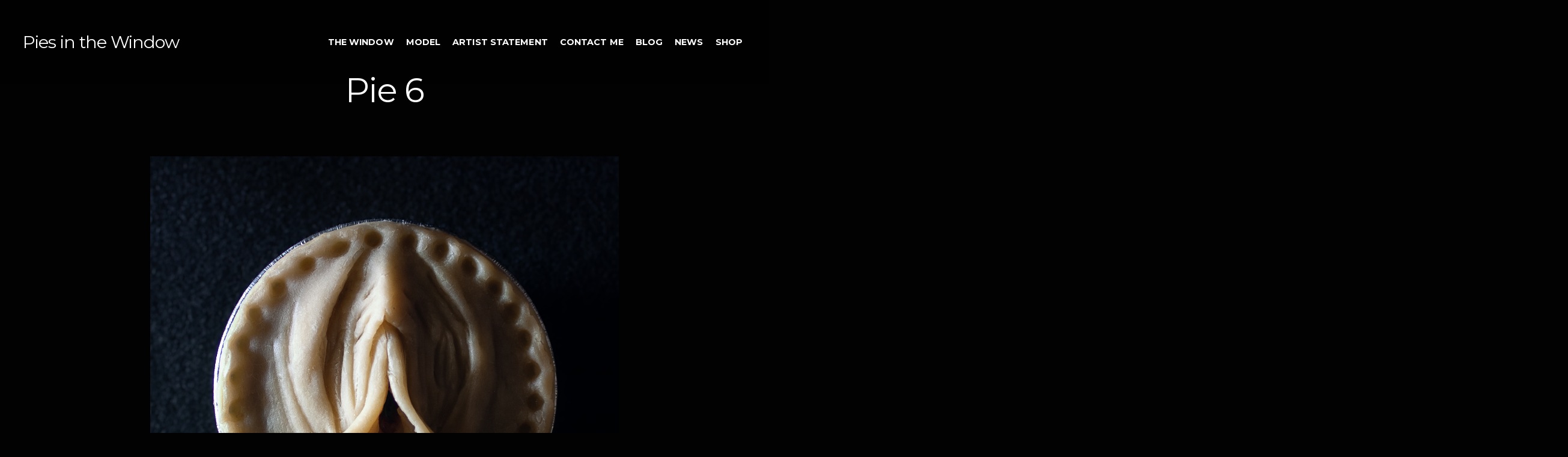

--- FILE ---
content_type: text/html; charset=UTF-8
request_url: https://piesinthewindow.com/pie-6/
body_size: 15926
content:
<!DOCTYPE html>

<!-- paulirish.com/2008/conditional-stylesheets-vs-css-hacks-answer-neither/ -->
<!--[if lt IE 7]> <html class="no-js ie6 oldie" lang="en-US"> <![endif]-->
<!--[if IE 7]>    <html class="no-js ie7 oldie" lang="en-US"> <![endif]-->
<!--[if IE 8]>    <html class="no-js ie8 oldie" lang="en-US"> <![endif]-->
<!-- Consider adding an manifest.appcache: h5bp.com/d/Offline -->
<!--[if gt IE 8]><!--> <html class="no-js" lang="en-US"> <!--<![endif]-->

<head>
	<meta charset="UTF-8">
	<meta name="viewport" content="width=device-width, initial-scale=1, maximum-scale=1">
	
	<title>Pie 6 - Pies in the Window</title>
	<link rel="icon" type="image/png" href="https://piesinthewindow.com/wp-content/themes/organic_purpose/images/favicon_48.png" sizes="48x48">
	<!-- <link rel="Shortcut Icon" href="/images/favicon.ico" type="image/x-icon"> -->
	
	<style type="text/css" media="screen">

body {
	}

.container .menu ul.children, .container .menu ul.sub-menu {
background-color: #0c0c0c;}

.container .menu .nav-arrow {
border-bottom-color: #0c0c0c;}

.content a, .content a:link, .content a:visited, #wrap .widget ul.menu li a {
	color: #d80f15;}

.content a:hover, .content a:focus, .content a:active,
#wrap .widget ul.menu li a:hover, #wrap .widget ul.menu li ul.sub-menu li a:hover,
#wrap .widget ul.menu .current_page_item a, #wrap .widget ul.menu .current-menu-item a {
	color: #680205;}

.content h1 a, .content h2 a, .content h3 a, .content h4 a, .content h5 a, .content h6 a,
.content h1 a:link, .content h2 a:link, .content h3 a:link, .content h4 a:link, .content h5 a:link, .content h6 a:link,
.content h1 a:visited, .content h2 a:visited, .content h3 a:visited, .content h4 a:visited, .content h5 a:visited, .content h6 a:visited {
	color: #dd3333;}

.content h1 a:hover, .content h2 a:hover, .content h3 a:hover, .content h4 a:hover, .content h5 a:hover, .content h6 a:hover,
.content h1 a:focus, .content h2 a:focus, .content h3 a:focus, .content h4 a:focus, .content h5 a:focus, .content h6 a:focus,
.content h1 a:active, .content h2 a:active, .content h3 a:active, .content h4 a:active, .content h5 a:active, .content h6 a:active,
.slideshow .headline a:hover, .slideshow .headline a:focus, .slideshow .headline a:active {
	color: #6b0707;}
</style>	
	<link rel="profile" href="http://gmpg.org/xfn/11">
	<link rel="pingback" href="https://piesinthewindow.com/xmlrpc.php">
	
	<meta name='robots' content='index, follow, max-image-preview:large, max-snippet:-1, max-video-preview:-1' />

	<!-- This site is optimized with the Yoast SEO plugin v25.3.1 - https://yoast.com/wordpress/plugins/seo/ -->
	<meta name="description" content="The sixth pie posted from Pies in the Window. The series focuses on vulva diversity and uses pastry as an artist medium." />
	<link rel="canonical" href="https://piesinthewindow.com/pie-6/" />
	<meta property="og:locale" content="en_US" />
	<meta property="og:type" content="article" />
	<meta property="og:title" content="Pie 6 - Pies in the Window" />
	<meta property="og:description" content="The sixth pie posted from Pies in the Window. The series focuses on vulva diversity and uses pastry as an artist medium." />
	<meta property="og:url" content="https://piesinthewindow.com/pie-6/" />
	<meta property="og:site_name" content="Pies in the Window" />
	<meta property="article:publisher" content="https://www.facebook.com/piesinthewindow" />
	<meta property="article:published_time" content="2021-08-06T00:59:16+00:00" />
	<meta property="article:modified_time" content="2023-04-12T16:28:16+00:00" />
	<meta property="og:image" content="https://piesinthewindow.com/wp-content/uploads/2021/06/pie1.jpg" />
	<meta property="og:image:width" content="1500" />
	<meta property="og:image:height" content="1500" />
	<meta property="og:image:type" content="image/jpeg" />
	<meta name="author" content="rene" />
	<meta name="twitter:card" content="summary_large_image" />
	<meta name="twitter:creator" content="@piesinthewindow" />
	<meta name="twitter:site" content="@piesinthewindow" />
	<meta name="twitter:label1" content="Written by" />
	<meta name="twitter:data1" content="rene" />
	<meta name="twitter:label2" content="Est. reading time" />
	<meta name="twitter:data2" content="9 minutes" />
	<script type="application/ld+json" class="yoast-schema-graph">{"@context":"https://schema.org","@graph":[{"@type":"Article","@id":"https://piesinthewindow.com/pie-6/#article","isPartOf":{"@id":"https://piesinthewindow.com/pie-6/"},"author":{"name":"rene","@id":"https://piesinthewindow.com/#/schema/person/3f183a573e2bafbde065251ba26168f2"},"headline":"Pie 6","datePublished":"2021-08-06T00:59:16+00:00","dateModified":"2023-04-12T16:28:16+00:00","mainEntityOfPage":{"@id":"https://piesinthewindow.com/pie-6/"},"wordCount":140,"commentCount":0,"publisher":{"@id":"https://piesinthewindow.com/#organization"},"image":{"@id":"https://piesinthewindow.com/pie-6/#primaryimage"},"thumbnailUrl":"https://piesinthewindow.com/wp-content/uploads/2021/06/pie1.jpg","articleSection":["gallery"],"inLanguage":"en-US","potentialAction":[{"@type":"CommentAction","name":"Comment","target":["https://piesinthewindow.com/pie-6/#respond"]}]},{"@type":"WebPage","@id":"https://piesinthewindow.com/pie-6/","url":"https://piesinthewindow.com/pie-6/","name":"Pie 6 - Pies in the Window","isPartOf":{"@id":"https://piesinthewindow.com/#website"},"primaryImageOfPage":{"@id":"https://piesinthewindow.com/pie-6/#primaryimage"},"image":{"@id":"https://piesinthewindow.com/pie-6/#primaryimage"},"thumbnailUrl":"https://piesinthewindow.com/wp-content/uploads/2021/06/pie1.jpg","datePublished":"2021-08-06T00:59:16+00:00","dateModified":"2023-04-12T16:28:16+00:00","description":"The sixth pie posted from Pies in the Window. The series focuses on vulva diversity and uses pastry as an artist medium.","breadcrumb":{"@id":"https://piesinthewindow.com/pie-6/#breadcrumb"},"inLanguage":"en-US","potentialAction":[{"@type":"ReadAction","target":["https://piesinthewindow.com/pie-6/"]}]},{"@type":"ImageObject","inLanguage":"en-US","@id":"https://piesinthewindow.com/pie-6/#primaryimage","url":"https://piesinthewindow.com/wp-content/uploads/2021/06/pie1.jpg","contentUrl":"https://piesinthewindow.com/wp-content/uploads/2021/06/pie1.jpg","width":1500,"height":1500,"caption":"Pie 6, a pie sculpted to appear as a vulva"},{"@type":"BreadcrumbList","@id":"https://piesinthewindow.com/pie-6/#breadcrumb","itemListElement":[{"@type":"ListItem","position":1,"name":"Home","item":"https://piesinthewindow.com/"},{"@type":"ListItem","position":2,"name":"Pie 6"}]},{"@type":"WebSite","@id":"https://piesinthewindow.com/#website","url":"https://piesinthewindow.com/","name":"Pies in the Window","description":"the sweetest pie","publisher":{"@id":"https://piesinthewindow.com/#organization"},"potentialAction":[{"@type":"SearchAction","target":{"@type":"EntryPoint","urlTemplate":"https://piesinthewindow.com/?s={search_term_string}"},"query-input":{"@type":"PropertyValueSpecification","valueRequired":true,"valueName":"search_term_string"}}],"inLanguage":"en-US"},{"@type":"Organization","@id":"https://piesinthewindow.com/#organization","name":"Pies in the Window","url":"https://piesinthewindow.com/","logo":{"@type":"ImageObject","inLanguage":"en-US","@id":"https://piesinthewindow.com/#/schema/logo/image/","url":"https://piesinthewindow.com/wp-content/uploads/2023/02/favicon_48.png","contentUrl":"https://piesinthewindow.com/wp-content/uploads/2023/02/favicon_48.png","width":100,"height":100,"caption":"Pies in the Window"},"image":{"@id":"https://piesinthewindow.com/#/schema/logo/image/"},"sameAs":["https://www.facebook.com/piesinthewindow","https://x.com/piesinthewindow","https://www.instagram.com/piesinthewindow","https://www.pinterest.com/piesinthewindow/"]},{"@type":"Person","@id":"https://piesinthewindow.com/#/schema/person/3f183a573e2bafbde065251ba26168f2","name":"rene","image":{"@type":"ImageObject","inLanguage":"en-US","@id":"https://piesinthewindow.com/#/schema/person/image/","url":"https://secure.gravatar.com/avatar/8ef413cf37a6d837969a79e465da75b3?s=96&d=mm&r=g","contentUrl":"https://secure.gravatar.com/avatar/8ef413cf37a6d837969a79e465da75b3?s=96&d=mm&r=g","caption":"rene"},"sameAs":["http://piesinthewindow.com"],"url":"https://piesinthewindow.com/author/rene/"}]}</script>
	<!-- / Yoast SEO plugin. -->


<link rel='dns-prefetch' href='//fonts.googleapis.com' />
<link rel="alternate" type="application/rss+xml" title="Pies in the Window &raquo; Feed" href="https://piesinthewindow.com/feed/" />
<link rel="alternate" type="application/rss+xml" title="Pies in the Window &raquo; Comments Feed" href="https://piesinthewindow.com/comments/feed/" />
<link rel="alternate" type="application/rss+xml" title="Pies in the Window &raquo; Pie 6 Comments Feed" href="https://piesinthewindow.com/pie-6/feed/" />
<script type="text/javascript">
/* <![CDATA[ */
window._wpemojiSettings = {"baseUrl":"https:\/\/s.w.org\/images\/core\/emoji\/15.0.3\/72x72\/","ext":".png","svgUrl":"https:\/\/s.w.org\/images\/core\/emoji\/15.0.3\/svg\/","svgExt":".svg","source":{"concatemoji":"https:\/\/piesinthewindow.com\/wp-includes\/js\/wp-emoji-release.min.js?ver=6.6.4"}};
/*! This file is auto-generated */
!function(i,n){var o,s,e;function c(e){try{var t={supportTests:e,timestamp:(new Date).valueOf()};sessionStorage.setItem(o,JSON.stringify(t))}catch(e){}}function p(e,t,n){e.clearRect(0,0,e.canvas.width,e.canvas.height),e.fillText(t,0,0);var t=new Uint32Array(e.getImageData(0,0,e.canvas.width,e.canvas.height).data),r=(e.clearRect(0,0,e.canvas.width,e.canvas.height),e.fillText(n,0,0),new Uint32Array(e.getImageData(0,0,e.canvas.width,e.canvas.height).data));return t.every(function(e,t){return e===r[t]})}function u(e,t,n){switch(t){case"flag":return n(e,"\ud83c\udff3\ufe0f\u200d\u26a7\ufe0f","\ud83c\udff3\ufe0f\u200b\u26a7\ufe0f")?!1:!n(e,"\ud83c\uddfa\ud83c\uddf3","\ud83c\uddfa\u200b\ud83c\uddf3")&&!n(e,"\ud83c\udff4\udb40\udc67\udb40\udc62\udb40\udc65\udb40\udc6e\udb40\udc67\udb40\udc7f","\ud83c\udff4\u200b\udb40\udc67\u200b\udb40\udc62\u200b\udb40\udc65\u200b\udb40\udc6e\u200b\udb40\udc67\u200b\udb40\udc7f");case"emoji":return!n(e,"\ud83d\udc26\u200d\u2b1b","\ud83d\udc26\u200b\u2b1b")}return!1}function f(e,t,n){var r="undefined"!=typeof WorkerGlobalScope&&self instanceof WorkerGlobalScope?new OffscreenCanvas(300,150):i.createElement("canvas"),a=r.getContext("2d",{willReadFrequently:!0}),o=(a.textBaseline="top",a.font="600 32px Arial",{});return e.forEach(function(e){o[e]=t(a,e,n)}),o}function t(e){var t=i.createElement("script");t.src=e,t.defer=!0,i.head.appendChild(t)}"undefined"!=typeof Promise&&(o="wpEmojiSettingsSupports",s=["flag","emoji"],n.supports={everything:!0,everythingExceptFlag:!0},e=new Promise(function(e){i.addEventListener("DOMContentLoaded",e,{once:!0})}),new Promise(function(t){var n=function(){try{var e=JSON.parse(sessionStorage.getItem(o));if("object"==typeof e&&"number"==typeof e.timestamp&&(new Date).valueOf()<e.timestamp+604800&&"object"==typeof e.supportTests)return e.supportTests}catch(e){}return null}();if(!n){if("undefined"!=typeof Worker&&"undefined"!=typeof OffscreenCanvas&&"undefined"!=typeof URL&&URL.createObjectURL&&"undefined"!=typeof Blob)try{var e="postMessage("+f.toString()+"("+[JSON.stringify(s),u.toString(),p.toString()].join(",")+"));",r=new Blob([e],{type:"text/javascript"}),a=new Worker(URL.createObjectURL(r),{name:"wpTestEmojiSupports"});return void(a.onmessage=function(e){c(n=e.data),a.terminate(),t(n)})}catch(e){}c(n=f(s,u,p))}t(n)}).then(function(e){for(var t in e)n.supports[t]=e[t],n.supports.everything=n.supports.everything&&n.supports[t],"flag"!==t&&(n.supports.everythingExceptFlag=n.supports.everythingExceptFlag&&n.supports[t]);n.supports.everythingExceptFlag=n.supports.everythingExceptFlag&&!n.supports.flag,n.DOMReady=!1,n.readyCallback=function(){n.DOMReady=!0}}).then(function(){return e}).then(function(){var e;n.supports.everything||(n.readyCallback(),(e=n.source||{}).concatemoji?t(e.concatemoji):e.wpemoji&&e.twemoji&&(t(e.twemoji),t(e.wpemoji)))}))}((window,document),window._wpemojiSettings);
/* ]]> */
</script>
<style id='wp-emoji-styles-inline-css' type='text/css'>

	img.wp-smiley, img.emoji {
		display: inline !important;
		border: none !important;
		box-shadow: none !important;
		height: 1em !important;
		width: 1em !important;
		margin: 0 0.07em !important;
		vertical-align: -0.1em !important;
		background: none !important;
		padding: 0 !important;
	}
</style>
<link rel='stylesheet' id='wp-block-library-css' href='https://piesinthewindow.com/wp-includes/css/dist/block-library/style.min.css?ver=6.6.4' type='text/css' media='all' />
<style id='classic-theme-styles-inline-css' type='text/css'>
/*! This file is auto-generated */
.wp-block-button__link{color:#fff;background-color:#32373c;border-radius:9999px;box-shadow:none;text-decoration:none;padding:calc(.667em + 2px) calc(1.333em + 2px);font-size:1.125em}.wp-block-file__button{background:#32373c;color:#fff;text-decoration:none}
</style>
<style id='global-styles-inline-css' type='text/css'>
:root{--wp--preset--aspect-ratio--square: 1;--wp--preset--aspect-ratio--4-3: 4/3;--wp--preset--aspect-ratio--3-4: 3/4;--wp--preset--aspect-ratio--3-2: 3/2;--wp--preset--aspect-ratio--2-3: 2/3;--wp--preset--aspect-ratio--16-9: 16/9;--wp--preset--aspect-ratio--9-16: 9/16;--wp--preset--color--black: #000000;--wp--preset--color--cyan-bluish-gray: #abb8c3;--wp--preset--color--white: #ffffff;--wp--preset--color--pale-pink: #f78da7;--wp--preset--color--vivid-red: #cf2e2e;--wp--preset--color--luminous-vivid-orange: #ff6900;--wp--preset--color--luminous-vivid-amber: #fcb900;--wp--preset--color--light-green-cyan: #7bdcb5;--wp--preset--color--vivid-green-cyan: #00d084;--wp--preset--color--pale-cyan-blue: #8ed1fc;--wp--preset--color--vivid-cyan-blue: #0693e3;--wp--preset--color--vivid-purple: #9b51e0;--wp--preset--gradient--vivid-cyan-blue-to-vivid-purple: linear-gradient(135deg,rgba(6,147,227,1) 0%,rgb(155,81,224) 100%);--wp--preset--gradient--light-green-cyan-to-vivid-green-cyan: linear-gradient(135deg,rgb(122,220,180) 0%,rgb(0,208,130) 100%);--wp--preset--gradient--luminous-vivid-amber-to-luminous-vivid-orange: linear-gradient(135deg,rgba(252,185,0,1) 0%,rgba(255,105,0,1) 100%);--wp--preset--gradient--luminous-vivid-orange-to-vivid-red: linear-gradient(135deg,rgba(255,105,0,1) 0%,rgb(207,46,46) 100%);--wp--preset--gradient--very-light-gray-to-cyan-bluish-gray: linear-gradient(135deg,rgb(238,238,238) 0%,rgb(169,184,195) 100%);--wp--preset--gradient--cool-to-warm-spectrum: linear-gradient(135deg,rgb(74,234,220) 0%,rgb(151,120,209) 20%,rgb(207,42,186) 40%,rgb(238,44,130) 60%,rgb(251,105,98) 80%,rgb(254,248,76) 100%);--wp--preset--gradient--blush-light-purple: linear-gradient(135deg,rgb(255,206,236) 0%,rgb(152,150,240) 100%);--wp--preset--gradient--blush-bordeaux: linear-gradient(135deg,rgb(254,205,165) 0%,rgb(254,45,45) 50%,rgb(107,0,62) 100%);--wp--preset--gradient--luminous-dusk: linear-gradient(135deg,rgb(255,203,112) 0%,rgb(199,81,192) 50%,rgb(65,88,208) 100%);--wp--preset--gradient--pale-ocean: linear-gradient(135deg,rgb(255,245,203) 0%,rgb(182,227,212) 50%,rgb(51,167,181) 100%);--wp--preset--gradient--electric-grass: linear-gradient(135deg,rgb(202,248,128) 0%,rgb(113,206,126) 100%);--wp--preset--gradient--midnight: linear-gradient(135deg,rgb(2,3,129) 0%,rgb(40,116,252) 100%);--wp--preset--font-size--small: 13px;--wp--preset--font-size--medium: 20px;--wp--preset--font-size--large: 36px;--wp--preset--font-size--x-large: 42px;--wp--preset--spacing--20: 0.44rem;--wp--preset--spacing--30: 0.67rem;--wp--preset--spacing--40: 1rem;--wp--preset--spacing--50: 1.5rem;--wp--preset--spacing--60: 2.25rem;--wp--preset--spacing--70: 3.38rem;--wp--preset--spacing--80: 5.06rem;--wp--preset--shadow--natural: 6px 6px 9px rgba(0, 0, 0, 0.2);--wp--preset--shadow--deep: 12px 12px 50px rgba(0, 0, 0, 0.4);--wp--preset--shadow--sharp: 6px 6px 0px rgba(0, 0, 0, 0.2);--wp--preset--shadow--outlined: 6px 6px 0px -3px rgba(255, 255, 255, 1), 6px 6px rgba(0, 0, 0, 1);--wp--preset--shadow--crisp: 6px 6px 0px rgba(0, 0, 0, 1);}:where(.is-layout-flex){gap: 0.5em;}:where(.is-layout-grid){gap: 0.5em;}body .is-layout-flex{display: flex;}.is-layout-flex{flex-wrap: wrap;align-items: center;}.is-layout-flex > :is(*, div){margin: 0;}body .is-layout-grid{display: grid;}.is-layout-grid > :is(*, div){margin: 0;}:where(.wp-block-columns.is-layout-flex){gap: 2em;}:where(.wp-block-columns.is-layout-grid){gap: 2em;}:where(.wp-block-post-template.is-layout-flex){gap: 1.25em;}:where(.wp-block-post-template.is-layout-grid){gap: 1.25em;}.has-black-color{color: var(--wp--preset--color--black) !important;}.has-cyan-bluish-gray-color{color: var(--wp--preset--color--cyan-bluish-gray) !important;}.has-white-color{color: var(--wp--preset--color--white) !important;}.has-pale-pink-color{color: var(--wp--preset--color--pale-pink) !important;}.has-vivid-red-color{color: var(--wp--preset--color--vivid-red) !important;}.has-luminous-vivid-orange-color{color: var(--wp--preset--color--luminous-vivid-orange) !important;}.has-luminous-vivid-amber-color{color: var(--wp--preset--color--luminous-vivid-amber) !important;}.has-light-green-cyan-color{color: var(--wp--preset--color--light-green-cyan) !important;}.has-vivid-green-cyan-color{color: var(--wp--preset--color--vivid-green-cyan) !important;}.has-pale-cyan-blue-color{color: var(--wp--preset--color--pale-cyan-blue) !important;}.has-vivid-cyan-blue-color{color: var(--wp--preset--color--vivid-cyan-blue) !important;}.has-vivid-purple-color{color: var(--wp--preset--color--vivid-purple) !important;}.has-black-background-color{background-color: var(--wp--preset--color--black) !important;}.has-cyan-bluish-gray-background-color{background-color: var(--wp--preset--color--cyan-bluish-gray) !important;}.has-white-background-color{background-color: var(--wp--preset--color--white) !important;}.has-pale-pink-background-color{background-color: var(--wp--preset--color--pale-pink) !important;}.has-vivid-red-background-color{background-color: var(--wp--preset--color--vivid-red) !important;}.has-luminous-vivid-orange-background-color{background-color: var(--wp--preset--color--luminous-vivid-orange) !important;}.has-luminous-vivid-amber-background-color{background-color: var(--wp--preset--color--luminous-vivid-amber) !important;}.has-light-green-cyan-background-color{background-color: var(--wp--preset--color--light-green-cyan) !important;}.has-vivid-green-cyan-background-color{background-color: var(--wp--preset--color--vivid-green-cyan) !important;}.has-pale-cyan-blue-background-color{background-color: var(--wp--preset--color--pale-cyan-blue) !important;}.has-vivid-cyan-blue-background-color{background-color: var(--wp--preset--color--vivid-cyan-blue) !important;}.has-vivid-purple-background-color{background-color: var(--wp--preset--color--vivid-purple) !important;}.has-black-border-color{border-color: var(--wp--preset--color--black) !important;}.has-cyan-bluish-gray-border-color{border-color: var(--wp--preset--color--cyan-bluish-gray) !important;}.has-white-border-color{border-color: var(--wp--preset--color--white) !important;}.has-pale-pink-border-color{border-color: var(--wp--preset--color--pale-pink) !important;}.has-vivid-red-border-color{border-color: var(--wp--preset--color--vivid-red) !important;}.has-luminous-vivid-orange-border-color{border-color: var(--wp--preset--color--luminous-vivid-orange) !important;}.has-luminous-vivid-amber-border-color{border-color: var(--wp--preset--color--luminous-vivid-amber) !important;}.has-light-green-cyan-border-color{border-color: var(--wp--preset--color--light-green-cyan) !important;}.has-vivid-green-cyan-border-color{border-color: var(--wp--preset--color--vivid-green-cyan) !important;}.has-pale-cyan-blue-border-color{border-color: var(--wp--preset--color--pale-cyan-blue) !important;}.has-vivid-cyan-blue-border-color{border-color: var(--wp--preset--color--vivid-cyan-blue) !important;}.has-vivid-purple-border-color{border-color: var(--wp--preset--color--vivid-purple) !important;}.has-vivid-cyan-blue-to-vivid-purple-gradient-background{background: var(--wp--preset--gradient--vivid-cyan-blue-to-vivid-purple) !important;}.has-light-green-cyan-to-vivid-green-cyan-gradient-background{background: var(--wp--preset--gradient--light-green-cyan-to-vivid-green-cyan) !important;}.has-luminous-vivid-amber-to-luminous-vivid-orange-gradient-background{background: var(--wp--preset--gradient--luminous-vivid-amber-to-luminous-vivid-orange) !important;}.has-luminous-vivid-orange-to-vivid-red-gradient-background{background: var(--wp--preset--gradient--luminous-vivid-orange-to-vivid-red) !important;}.has-very-light-gray-to-cyan-bluish-gray-gradient-background{background: var(--wp--preset--gradient--very-light-gray-to-cyan-bluish-gray) !important;}.has-cool-to-warm-spectrum-gradient-background{background: var(--wp--preset--gradient--cool-to-warm-spectrum) !important;}.has-blush-light-purple-gradient-background{background: var(--wp--preset--gradient--blush-light-purple) !important;}.has-blush-bordeaux-gradient-background{background: var(--wp--preset--gradient--blush-bordeaux) !important;}.has-luminous-dusk-gradient-background{background: var(--wp--preset--gradient--luminous-dusk) !important;}.has-pale-ocean-gradient-background{background: var(--wp--preset--gradient--pale-ocean) !important;}.has-electric-grass-gradient-background{background: var(--wp--preset--gradient--electric-grass) !important;}.has-midnight-gradient-background{background: var(--wp--preset--gradient--midnight) !important;}.has-small-font-size{font-size: var(--wp--preset--font-size--small) !important;}.has-medium-font-size{font-size: var(--wp--preset--font-size--medium) !important;}.has-large-font-size{font-size: var(--wp--preset--font-size--large) !important;}.has-x-large-font-size{font-size: var(--wp--preset--font-size--x-large) !important;}
:where(.wp-block-post-template.is-layout-flex){gap: 1.25em;}:where(.wp-block-post-template.is-layout-grid){gap: 1.25em;}
:where(.wp-block-columns.is-layout-flex){gap: 2em;}:where(.wp-block-columns.is-layout-grid){gap: 2em;}
:root :where(.wp-block-pullquote){font-size: 1.5em;line-height: 1.6;}
</style>
<link rel='stylesheet' id='purpose-style-css' href='https://piesinthewindow.com/wp-content/themes/organic_purpose/style.css?ver=6.6.4' type='text/css' media='all' />
<link rel='stylesheet' id='purpose-style-mobile-css' href='https://piesinthewindow.com/wp-content/themes/organic_purpose/css/style-mobile.css?ver=1.0' type='text/css' media='all' />
<!--[if lt IE 9]>
<link rel='stylesheet' id='purpose-style-ie8-css' href='https://piesinthewindow.com/wp-content/themes/organic_purpose/css/style-ie8.css?ver=1.0' type='text/css' media='all' />
<![endif]-->
<link rel='stylesheet' id='purpose_open_sans-css' href='https://fonts.googleapis.com/css?family=Open+Sans%3A400%2C300%2C600%2C700%2C800%2C800italic%2C700italic%2C600italic%2C400italic%2C300italic&#038;ver=6.6.4' type='text/css' media='all' />
<link rel='stylesheet' id='purpose_montserrat-css' href='https://fonts.googleapis.com/css?family=Montserrat%3A400%2C700&#038;ver=6.6.4' type='text/css' media='all' />
<link rel='stylesheet' id='organic-shortcodes-css' href='https://piesinthewindow.com/wp-content/themes/organic_purpose/organic-shortcodes/css/organic-shortcodes.css?ver=1.0' type='text/css' media='all' />
<!--[if lt IE 9]>
<link rel='stylesheet' id='organic-shortcodes-ie8-css' href='https://piesinthewindow.com/wp-content/themes/organic_purpose/organic-shortcodes/css/organic-shortcodes-ie8.css?ver=1.0' type='text/css' media='all' />
<![endif]-->
<link rel='stylesheet' id='font-awesome-css' href='https://piesinthewindow.com/wp-content/themes/organic_purpose/organic-shortcodes/css/font-awesome.css?ver=1.0' type='text/css' media='all' />
<style id='generateblocks-inline-css' type='text/css'>
:root{--gb-container-width:1100px;}.gb-container .wp-block-image img{vertical-align:middle;}.gb-grid-wrapper .wp-block-image{margin-bottom:0;}.gb-highlight{background:none;}.gb-shape{line-height:0;}
</style>
<!--[if lt IE 9]>
<script type="text/javascript" src="https://piesinthewindow.com/wp-content/themes/organic_purpose/js/html5shiv.js?ver=6.6.4" id="purpose-html5shiv-js"></script>
<![endif]-->
<script type="text/javascript" src="https://piesinthewindow.com/wp-includes/js/jquery/jquery.min.js?ver=3.7.1" id="jquery-core-js"></script>
<script type="text/javascript" src="https://piesinthewindow.com/wp-includes/js/jquery/jquery-migrate.min.js?ver=3.4.1" id="jquery-migrate-js"></script>
<script type="text/javascript" src="https://piesinthewindow.com/wp-content/themes/organic_purpose/js/hoverIntent.js?ver=20130729" id="purpose-hover-js"></script>
<script type="text/javascript" src="https://piesinthewindow.com/wp-content/themes/organic_purpose/js/superfish.js?ver=20130729" id="purpose-superfish-js"></script>
<script type="text/javascript" src="https://piesinthewindow.com/wp-content/themes/organic_purpose/js/jquery.fitvids.js?ver=20130729" id="purpose-fitvids-js"></script>
<script type="text/javascript" src="https://piesinthewindow.com/wp-content/themes/organic_purpose/js/jquery.isotope.js?ver=20130729" id="purpose-isotope-js"></script>
<script type="text/javascript" src="https://piesinthewindow.com/wp-content/themes/organic_purpose/js/jquery.flexslider.js?ver=20130729" id="purpose-flexslider-js"></script>
<script type="text/javascript" src="https://piesinthewindow.com/wp-content/themes/organic_purpose/organic-shortcodes/js/jquery.modal.min.js?ver=20130729" id="organic-modal-js"></script>
<link rel="https://api.w.org/" href="https://piesinthewindow.com/wp-json/" /><link rel="alternate" title="JSON" type="application/json" href="https://piesinthewindow.com/wp-json/wp/v2/posts/140" /><link rel="EditURI" type="application/rsd+xml" title="RSD" href="https://piesinthewindow.com/xmlrpc.php?rsd" />
<meta name="generator" content="WordPress 6.6.4" />
<link rel='shortlink' href='https://piesinthewindow.com/?p=140' />
<link rel="alternate" title="oEmbed (JSON)" type="application/json+oembed" href="https://piesinthewindow.com/wp-json/oembed/1.0/embed?url=https%3A%2F%2Fpiesinthewindow.com%2Fpie-6%2F" />
<link rel="alternate" title="oEmbed (XML)" type="text/xml+oembed" href="https://piesinthewindow.com/wp-json/oembed/1.0/embed?url=https%3A%2F%2Fpiesinthewindow.com%2Fpie-6%2F&#038;format=xml" />
<style type="text/css" id="custom-background-css">
body.custom-background { background-color: #020202; }
</style>
	<link rel="icon" href="https://piesinthewindow.com/wp-content/uploads/2023/02/favicon_48.png" sizes="32x32" />
<link rel="icon" href="https://piesinthewindow.com/wp-content/uploads/2023/02/favicon_48.png" sizes="192x192" />
<link rel="apple-touch-icon" href="https://piesinthewindow.com/wp-content/uploads/2023/02/favicon_48.png" />
<meta name="msapplication-TileImage" content="https://piesinthewindow.com/wp-content/uploads/2023/02/favicon_48.png" />
	
			<!-- Global site tag (gtag.js) - Google Analytics -->
		<script async src="https://www.googletagmanager.com/gtag/js?id=G-5SWY52JMKJ"></script>
		<script>
			window.dataLayer = window.dataLayer || [];
			function gtag(){dataLayer.push(arguments);}
			gtag('js', new Date());

			gtag('config', 'G-5SWY52JMKJ');
		</script>
		</head>

<body class="post-template-default single single-post postid-140 single-format-image custom-background purpose-singular purpose-relative-text">

<!-- BEGIN #wrap -->
<div id="wrap">

	<!-- BEGIN .container -->
	<div class="container">
	
		<!-- BEGIN #header -->
		<div id="header" class="header-large">
		
			<!-- BEGIN .row -->
			<div class="row">
					
								
				<!-- BEGIN #logo-title -->
				<div id="logo-title">
			
					<div id="masthead" class="no-logo">
					
						<div class="site-title">
							<a href="https://piesinthewindow.com/" rel="home">Pies in the Window</a>
						</div>
						
						<h2 class="text-hide">
							the sweetest pie						</h2>
						
					</div>
				
				<!-- END #logo-title -->
				</div>
					
								
				<span class="menu-toggle"></span>
			
				<!-- BEGIN #navigation -->
				<nav id="navigation" class="navigation-main" role="navigation">
		
					<div class="menu-header-container"><ul id="menu-header" class="menu"><li id="menu-item-47" class="menu-item menu-item-type-post_type menu-item-object-page menu-item-47"><a href="https://piesinthewindow.com/the-window/">The Window</a></li>
<li id="menu-item-1223" class="menu-item menu-item-type-post_type menu-item-object-page menu-item-1223"><a href="https://piesinthewindow.com/model-for-pies-in-the-window/">Model</a></li>
<li id="menu-item-45" class="menu-item menu-item-type-post_type menu-item-object-page menu-item-45"><a href="https://piesinthewindow.com/artist-statement/">Artist Statement</a></li>
<li id="menu-item-203" class="menu-item menu-item-type-post_type menu-item-object-page menu-item-203"><a href="https://piesinthewindow.com/contact-me/">Contact Me</a></li>
<li id="menu-item-374" class="menu-item menu-item-type-post_type menu-item-object-page menu-item-374"><a href="https://piesinthewindow.com/blog/">Blog</a></li>
<li id="menu-item-686" class="menu-item menu-item-type-post_type menu-item-object-page menu-item-686"><a href="https://piesinthewindow.com/press-and-appearances/">News</a></li>
<li id="menu-item-798" class="menu-item menu-item-type-custom menu-item-object-custom menu-item-798"><a href="https://www.etsy.com/shop/PiesInTheWindow">Shop</a></li>
</ul></div>				
				<!-- END #navigation -->
				</nav>

			<!-- END .row -->
			</div>
			
			<span class="header-bg"></span>
		
		<!-- END #header -->
		</div>

<!-- BEGIN .post class -->
<div class="post-140 post type-post status-publish format-image has-post-thumbnail hentry category-gallery post_format-post-format-image" id="post-140">
	
		
		<div class="feature-img page-banner">
			<h1 class="headline img-headline">Pie 6</h1>
					</div>
		
	
	<!-- BEGIN .row -->
	<div class="row">
	
		<!-- BEGIN .content -->
		<div class="content">
	
			
			<!-- BEGIN .sixteen columns -->
			<div class="sixteen columns">
	
				<!-- BEGIN .postarea full -->
				<!-- TESTING INDEX Post area -->
				<div class="postarea wide clearfix">
		
					
	

<!-- BEGIN .article -->
<!-- TESTING ARTICLE -->
<div class="article text-white">

	
<figure class="wp-block-image size-full is-style-default"><img decoding="async" width="1500" height="1500" src="https://piesinthewindow.com/wp-content/uploads/2021/06/pie1.jpg" alt="Pie 1, a pie sculpted to appear as a vulva" class="wp-image-95" title="Pie 6" srcset="https://piesinthewindow.com/wp-content/uploads/2021/06/pie1.jpg 1500w, https://piesinthewindow.com/wp-content/uploads/2021/06/pie1-300x300.jpg 300w, https://piesinthewindow.com/wp-content/uploads/2021/06/pie1-1024x1024.jpg 1024w, https://piesinthewindow.com/wp-content/uploads/2021/06/pie1-150x150.jpg 150w, https://piesinthewindow.com/wp-content/uploads/2021/06/pie1-768x768.jpg 768w, https://piesinthewindow.com/wp-content/uploads/2021/06/pie1-1200x1200.jpg 1200w, https://piesinthewindow.com/wp-content/uploads/2021/06/pie1-960x960.jpg 960w, https://piesinthewindow.com/wp-content/uploads/2021/06/pie1-720x720.jpg 720w" sizes="(max-width: 1500px) 100vw, 1500px" /></figure>



<p><meta charset="utf-8"><em>Series 1/ Pie 6</em></p>



<p>4&#8243; Dark Sweet Cherry Pie</p>



<p>Made from scratch with all butter crust</p>



<figure class="wp-block-image size-full"><img loading="lazy" decoding="async" width="1500" height="1500" src="https://piesinthewindow.com/wp-content/uploads/2021/09/Bakedpie4.jpg" alt="Baked version of pie number 6, a top view of a vulva pie crust design" class="wp-image-337" title="baked pie 6" srcset="https://piesinthewindow.com/wp-content/uploads/2021/09/Bakedpie4.jpg 1500w, https://piesinthewindow.com/wp-content/uploads/2021/09/Bakedpie4-300x300.jpg 300w, https://piesinthewindow.com/wp-content/uploads/2021/09/Bakedpie4-1024x1024.jpg 1024w, https://piesinthewindow.com/wp-content/uploads/2021/09/Bakedpie4-150x150.jpg 150w, https://piesinthewindow.com/wp-content/uploads/2021/09/Bakedpie4-768x768.jpg 768w, https://piesinthewindow.com/wp-content/uploads/2021/09/Bakedpie4-1200x1200.jpg 1200w, https://piesinthewindow.com/wp-content/uploads/2021/09/Bakedpie4-960x960.jpg 960w, https://piesinthewindow.com/wp-content/uploads/2021/09/Bakedpie4-720x720.jpg 720w" sizes="(max-width: 1500px) 100vw, 1500px" /></figure>



<p>If you&#8217;d like to know more about Series 1 you can read my post about it <a href="https://piesinthewindow.com/vulva-diversity-art/">&#8212;-&gt; HERE</a></p>



<p><strong>Original Text from the Instagram Post: </strong></p>



<p>The sixth pie in the window. I love how this one is opposite of the fifth.</p>



<p>This one is a beautiful “outie.”</p>



<p>Did you know vulvas could be innies or outies? (Not medically recognized terms.) No two are the same and both are normal.</p>



<p>4” Sweet Cherry Pie w/ all butter crust.</p>



<p><a href="https://www.instagram.com/explore/tags/cherrypie/">#cherrypie</a><a href="https://www.instagram.com/explore/tags/piecrustdesigns/">#piecrustdesigns</a><a href="https://www.instagram.com/explore/tags/vulvadiversity/">#vulvadiversity</a><a href="https://www.instagram.com/explore/tags/vulvapower/">#vulvapower</a><a href="https://www.instagram.com/explore/tags/vulvapie/">#vulvapie</a><a href="https://www.instagram.com/explore/tags/eroticfood/">#eroticfood</a><a href="https://www.instagram.com/explore/tags/littlepie/">#littlepie</a><a href="https://www.instagram.com/explore/tags/vulvaartist/">#vulvaartist</a><a href="https://www.instagram.com/explore/tags/vulvaart/">#vulvaart</a><a href="https://www.instagram.com/explore/tags/bodypositivity/">#bodypositivity</a><a href="https://www.instagram.com/explore/tags/selflove/">#selflove</a><a href="https://www.instagram.com/explore/tags/normalizenormalbodies/">#normalizenormalbodies</a><a href="https://www.instagram.com/explore/tags/womanartist/">#womanartist</a><a href="https://www.instagram.com/explore/tags/femalebody/">#femalebody</a><a href="https://www.instagram.com/explore/tags/yoni/">#yoni</a><a href="https://www.instagram.com/explore/tags/yoniart/">#yoniart</a><a href="https://www.instagram.com/explore/tags/loveyourvulva/">#loveyourvulva</a><a href="https://www.instagram.com/explore/tags/dessertporn/">#dessertporn</a><a href="https://www.instagram.com/explore/tags/foodporn/">#foodporn</a><a href="https://www.instagram.com/explore/tags/sexeducation/">#sexeducation</a><a href="https://www.instagram.com/explore/tags/vagina/">#vagina</a><a href="https://www.instagram.com/explore/tags/vulvaportrait/">#vulvaportrait</a><a href="https://www.instagram.com/explore/tags/foodartist/">#foodartist</a><a href="https://www.instagram.com/explore/tags/knowyourbody/">#knowyourbody</a><a href="https://www.instagram.com/explore/tags/vulvalove/">#vulvalove</a></p>



<h2 class="wp-block-heading">Sign up for the newsletter</h2>



<p>Get fresh baked news about Pies in the Window on the first Friday of every month!</p>



<script src="https://f.convertkit.com/ckjs/ck.5.js"></script>
      <form action="https://app.convertkit.com/forms/5042851/subscriptions" class="seva-form formkit-form" method="post" data-sv-form="5042851" data-uid="f3225cf335" data-format="inline" data-version="5" data-options="{&quot;settings&quot;:{&quot;after_subscribe&quot;:{&quot;action&quot;:&quot;message&quot;,&quot;success_message&quot;:&quot;Success! Now check your email to confirm your subscription.&quot;,&quot;redirect_url&quot;:&quot;&quot;},&quot;analytics&quot;:{&quot;google&quot;:null,&quot;fathom&quot;:null,&quot;facebook&quot;:null,&quot;segment&quot;:null,&quot;pinterest&quot;:null,&quot;sparkloop&quot;:null,&quot;googletagmanager&quot;:null},&quot;modal&quot;:{&quot;trigger&quot;:&quot;timer&quot;,&quot;scroll_percentage&quot;:null,&quot;timer&quot;:5,&quot;devices&quot;:&quot;all&quot;,&quot;show_once_every&quot;:15},&quot;powered_by&quot;:{&quot;show&quot;:true,&quot;url&quot;:&quot;https://convertkit.com/features/forms?utm_campaign=poweredby&amp;utm_content=form&amp;utm_medium=referral&amp;utm_source=dynamic&quot;},&quot;recaptcha&quot;:{&quot;enabled&quot;:false},&quot;return_visitor&quot;:{&quot;action&quot;:&quot;show&quot;,&quot;custom_content&quot;:&quot;&quot;},&quot;slide_in&quot;:{&quot;display_in&quot;:&quot;bottom_right&quot;,&quot;trigger&quot;:&quot;timer&quot;,&quot;scroll_percentage&quot;:null,&quot;timer&quot;:5,&quot;devices&quot;:&quot;all&quot;,&quot;show_once_every&quot;:15},&quot;sticky_bar&quot;:{&quot;display_in&quot;:&quot;top&quot;,&quot;trigger&quot;:&quot;timer&quot;,&quot;scroll_percentage&quot;:null,&quot;timer&quot;:5,&quot;devices&quot;:&quot;all&quot;,&quot;show_once_every&quot;:15}},&quot;version&quot;:&quot;5&quot;}" min-width="400 500 600 700 800"><div data-style="clean"><ul class="formkit-alert formkit-alert-error" data-element="errors" data-group="alert"></ul><div data-element="fields" data-stacked="false" class="seva-fields formkit-fields"><div class="formkit-field"><input class="formkit-input" aria-label="First Name" name="fields[first_name]" required="" placeholder="First Name" type="text" style="color: rgb(0, 0, 0); border-color: rgb(227, 227, 227); border-radius: 4px; font-weight: 400;"></div><div class="formkit-field"><input class="formkit-input" name="email_address" aria-label="Email Address" placeholder="Email Address" required="" type="email" style="color: rgb(0, 0, 0); border-color: rgb(227, 227, 227); border-radius: 4px; font-weight: 400;"></div><button data-element="submit" class="formkit-submit formkit-submit" style="color: rgb(255, 255, 255); background-color: rgb(207, 46, 46); border-radius: 4px; font-weight: 400;"><div class="formkit-spinner"><div></div><div></div><div></div></div><span class="">Subscribe</span></button></div><div class="formkit-powered-by-convertkit-container"><a href="https://convertkit.com/features/forms?utm_campaign=poweredby&amp;utm_content=form&amp;utm_medium=referral&amp;utm_source=dynamic" data-element="powered-by" class="formkit-powered-by-convertkit" data-variant="dark" target="_blank" rel="nofollow noopener">Built with ConvertKit</a></div></div><style>.formkit-form[data-uid="f3225cf335"] *{box-sizing:border-box;}.formkit-form[data-uid="f3225cf335"]{-webkit-font-smoothing:antialiased;-moz-osx-font-smoothing:grayscale;}.formkit-form[data-uid="f3225cf335"] legend{border:none;font-size:inherit;margin-bottom:10px;padding:0;position:relative;display:table;}.formkit-form[data-uid="f3225cf335"] fieldset{border:0;padding:0.01em 0 0 0;margin:0;min-width:0;}.formkit-form[data-uid="f3225cf335"] body:not(:-moz-handler-blocked) fieldset{display:table-cell;}.formkit-form[data-uid="f3225cf335"] h1,.formkit-form[data-uid="f3225cf335"] h2,.formkit-form[data-uid="f3225cf335"] h3,.formkit-form[data-uid="f3225cf335"] h4,.formkit-form[data-uid="f3225cf335"] h5,.formkit-form[data-uid="f3225cf335"] h6{color:inherit;font-size:inherit;font-weight:inherit;}.formkit-form[data-uid="f3225cf335"] h2{font-size:1.5em;margin:1em 0;}.formkit-form[data-uid="f3225cf335"] h3{font-size:1.17em;margin:1em 0;}.formkit-form[data-uid="f3225cf335"] p{color:inherit;font-size:inherit;font-weight:inherit;}.formkit-form[data-uid="f3225cf335"] ol:not([template-default]),.formkit-form[data-uid="f3225cf335"] ul:not([template-default]),.formkit-form[data-uid="f3225cf335"] blockquote:not([template-default]){text-align:left;}.formkit-form[data-uid="f3225cf335"] p:not([template-default]),.formkit-form[data-uid="f3225cf335"] hr:not([template-default]),.formkit-form[data-uid="f3225cf335"] blockquote:not([template-default]),.formkit-form[data-uid="f3225cf335"] ol:not([template-default]),.formkit-form[data-uid="f3225cf335"] ul:not([template-default]){color:inherit;font-style:initial;}.formkit-form[data-uid="f3225cf335"] .ordered-list,.formkit-form[data-uid="f3225cf335"] .unordered-list{list-style-position:outside !important;padding-left:1em;}.formkit-form[data-uid="f3225cf335"] .list-item{padding-left:0;}.formkit-form[data-uid="f3225cf335"][data-format="modal"]{display:none;}.formkit-form[data-uid="f3225cf335"][data-format="slide in"]{display:none;}.formkit-form[data-uid="f3225cf335"][data-format="sticky bar"]{display:none;}.formkit-sticky-bar .formkit-form[data-uid="f3225cf335"][data-format="sticky bar"]{display:block;}.formkit-form[data-uid="f3225cf335"] .formkit-input,.formkit-form[data-uid="f3225cf335"] .formkit-select,.formkit-form[data-uid="f3225cf335"] .formkit-checkboxes{width:100%;}.formkit-form[data-uid="f3225cf335"] .formkit-button,.formkit-form[data-uid="f3225cf335"] .formkit-submit{border:0;border-radius:5px;color:#ffffff;cursor:pointer;display:inline-block;text-align:center;font-size:15px;font-weight:500;cursor:pointer;margin-bottom:15px;overflow:hidden;padding:0;position:relative;vertical-align:middle;}.formkit-form[data-uid="f3225cf335"] .formkit-button:hover,.formkit-form[data-uid="f3225cf335"] .formkit-submit:hover,.formkit-form[data-uid="f3225cf335"] .formkit-button:focus,.formkit-form[data-uid="f3225cf335"] .formkit-submit:focus{outline:none;}.formkit-form[data-uid="f3225cf335"] .formkit-button:hover > span,.formkit-form[data-uid="f3225cf335"] .formkit-submit:hover > span,.formkit-form[data-uid="f3225cf335"] .formkit-button:focus > span,.formkit-form[data-uid="f3225cf335"] .formkit-submit:focus > span{background-color:rgba(0,0,0,0.1);}.formkit-form[data-uid="f3225cf335"] .formkit-button > span,.formkit-form[data-uid="f3225cf335"] .formkit-submit > span{display:block;-webkit-transition:all 300ms ease-in-out;transition:all 300ms ease-in-out;padding:12px 24px;}.formkit-form[data-uid="f3225cf335"] .formkit-input{background:#ffffff;font-size:15px;padding:12px;border:1px solid #e3e3e3;-webkit-flex:1 0 auto;-ms-flex:1 0 auto;flex:1 0 auto;line-height:1.4;margin:0;-webkit-transition:border-color ease-out 300ms;transition:border-color ease-out 300ms;}.formkit-form[data-uid="f3225cf335"] .formkit-input:focus{outline:none;border-color:#1677be;-webkit-transition:border-color ease 300ms;transition:border-color ease 300ms;}.formkit-form[data-uid="f3225cf335"] .formkit-input::-webkit-input-placeholder{color:inherit;opacity:0.8;}.formkit-form[data-uid="f3225cf335"] .formkit-input::-moz-placeholder{color:inherit;opacity:0.8;}.formkit-form[data-uid="f3225cf335"] .formkit-input:-ms-input-placeholder{color:inherit;opacity:0.8;}.formkit-form[data-uid="f3225cf335"] .formkit-input::placeholder{color:inherit;opacity:0.8;}.formkit-form[data-uid="f3225cf335"] [data-group="dropdown"]{position:relative;display:inline-block;width:100%;}.formkit-form[data-uid="f3225cf335"] [data-group="dropdown"]::before{content:"";top:calc(50% - 2.5px);right:10px;position:absolute;pointer-events:none;border-color:#4f4f4f transparent transparent transparent;border-style:solid;border-width:6px 6px 0 6px;height:0;width:0;z-index:999;}.formkit-form[data-uid="f3225cf335"] [data-group="dropdown"] select{height:auto;width:100%;cursor:pointer;color:#333333;line-height:1.4;margin-bottom:0;padding:0 6px;-webkit-appearance:none;-moz-appearance:none;appearance:none;font-size:15px;padding:12px;padding-right:25px;border:1px solid #e3e3e3;background:#ffffff;}.formkit-form[data-uid="f3225cf335"] [data-group="dropdown"] select:focus{outline:none;}.formkit-form[data-uid="f3225cf335"] [data-group="checkboxes"]{text-align:left;margin:0;}.formkit-form[data-uid="f3225cf335"] [data-group="checkboxes"] [data-group="checkbox"]{margin-bottom:10px;}.formkit-form[data-uid="f3225cf335"] [data-group="checkboxes"] [data-group="checkbox"] *{cursor:pointer;}.formkit-form[data-uid="f3225cf335"] [data-group="checkboxes"] [data-group="checkbox"]:last-of-type{margin-bottom:0;}.formkit-form[data-uid="f3225cf335"] [data-group="checkboxes"] [data-group="checkbox"] input[type="checkbox"]{display:none;}.formkit-form[data-uid="f3225cf335"] [data-group="checkboxes"] [data-group="checkbox"] input[type="checkbox"] + label::after{content:none;}.formkit-form[data-uid="f3225cf335"] [data-group="checkboxes"] [data-group="checkbox"] input[type="checkbox"]:checked + label::after{border-color:#ffffff;content:"";}.formkit-form[data-uid="f3225cf335"] [data-group="checkboxes"] [data-group="checkbox"] input[type="checkbox"]:checked + label::before{background:#10bf7a;border-color:#10bf7a;}.formkit-form[data-uid="f3225cf335"] [data-group="checkboxes"] [data-group="checkbox"] label{position:relative;display:inline-block;padding-left:28px;}.formkit-form[data-uid="f3225cf335"] [data-group="checkboxes"] [data-group="checkbox"] label::before,.formkit-form[data-uid="f3225cf335"] [data-group="checkboxes"] [data-group="checkbox"] label::after{position:absolute;content:"";display:inline-block;}.formkit-form[data-uid="f3225cf335"] [data-group="checkboxes"] [data-group="checkbox"] label::before{height:16px;width:16px;border:1px solid #e3e3e3;background:#ffffff;left:0px;top:3px;}.formkit-form[data-uid="f3225cf335"] [data-group="checkboxes"] [data-group="checkbox"] label::after{height:4px;width:8px;border-left:2px solid #4d4d4d;border-bottom:2px solid #4d4d4d;-webkit-transform:rotate(-45deg);-ms-transform:rotate(-45deg);transform:rotate(-45deg);left:4px;top:8px;}.formkit-form[data-uid="f3225cf335"] .formkit-alert{background:#f9fafb;border:1px solid #e3e3e3;border-radius:5px;-webkit-flex:1 0 auto;-ms-flex:1 0 auto;flex:1 0 auto;list-style:none;margin:25px auto;padding:12px;text-align:center;width:100%;}.formkit-form[data-uid="f3225cf335"] .formkit-alert:empty{display:none;}.formkit-form[data-uid="f3225cf335"] .formkit-alert-success{background:#d3fbeb;border-color:#10bf7a;color:#0c905c;}.formkit-form[data-uid="f3225cf335"] .formkit-alert-error{background:#fde8e2;border-color:#f2643b;color:#ea4110;}.formkit-form[data-uid="f3225cf335"] .formkit-spinner{display:-webkit-box;display:-webkit-flex;display:-ms-flexbox;display:flex;height:0px;width:0px;margin:0 auto;position:absolute;top:0;left:0;right:0;width:0px;overflow:hidden;text-align:center;-webkit-transition:all 300ms ease-in-out;transition:all 300ms ease-in-out;}.formkit-form[data-uid="f3225cf335"] .formkit-spinner > div{margin:auto;width:12px;height:12px;background-color:#fff;opacity:0.3;border-radius:100%;display:inline-block;-webkit-animation:formkit-bouncedelay-formkit-form-data-uid-f3225cf335- 1.4s infinite ease-in-out both;animation:formkit-bouncedelay-formkit-form-data-uid-f3225cf335- 1.4s infinite ease-in-out both;}.formkit-form[data-uid="f3225cf335"] .formkit-spinner > div:nth-child(1){-webkit-animation-delay:-0.32s;animation-delay:-0.32s;}.formkit-form[data-uid="f3225cf335"] .formkit-spinner > div:nth-child(2){-webkit-animation-delay:-0.16s;animation-delay:-0.16s;}.formkit-form[data-uid="f3225cf335"] .formkit-submit[data-active] .formkit-spinner{opacity:1;height:100%;width:50px;}.formkit-form[data-uid="f3225cf335"] .formkit-submit[data-active] .formkit-spinner ~ span{opacity:0;}.formkit-form[data-uid="f3225cf335"] .formkit-powered-by[data-active="false"]{opacity:0.35;}.formkit-form[data-uid="f3225cf335"] .formkit-powered-by-convertkit-container{display:-webkit-box;display:-webkit-flex;display:-ms-flexbox;display:flex;width:100%;z-index:5;margin:10px 0;position:relative;}.formkit-form[data-uid="f3225cf335"] .formkit-powered-by-convertkit-container[data-active="false"]{opacity:0.35;}.formkit-form[data-uid="f3225cf335"] .formkit-powered-by-convertkit{-webkit-align-items:center;-webkit-box-align:center;-ms-flex-align:center;align-items:center;background-color:#ffffff;border:1px solid #dde2e7;border-radius:4px;color:#373f45;cursor:pointer;display:block;height:36px;margin:0 auto;opacity:0.95;padding:0;-webkit-text-decoration:none;text-decoration:none;text-indent:100%;-webkit-transition:ease-in-out all 200ms;transition:ease-in-out all 200ms;white-space:nowrap;overflow:hidden;-webkit-user-select:none;-moz-user-select:none;-ms-user-select:none;user-select:none;width:190px;background-repeat:no-repeat;background-position:center;background-image:url("data:image/svg+xml;charset=utf8,%3Csvg width='162' height='20' viewBox='0 0 162 20' fill='none' xmlns='http://www.w3.org/2000/svg'%3E%3Cpath d='M83.0561 15.2457C86.675 15.2457 89.4722 12.5154 89.4722 9.14749C89.4722 5.99211 86.8443 4.06563 85.1038 4.06563C82.6801 4.06563 80.7373 5.76407 80.4605 8.28551C80.4092 8.75244 80.0387 9.14403 79.5686 9.14069C78.7871 9.13509 77.6507 9.12841 76.9314 9.13092C76.6217 9.13199 76.3658 8.88106 76.381 8.57196C76.4895 6.38513 77.2218 4.3404 78.618 2.76974C80.1695 1.02445 82.4289 0 85.1038 0C89.5979 0 93.8406 4.07791 93.8406 9.14749C93.8406 14.7608 89.1832 19.3113 83.1517 19.3113C78.8502 19.3113 74.5179 16.5041 73.0053 12.5795C72.9999 12.565 72.9986 12.5492 73.0015 12.534C73.0218 12.4179 73.0617 12.3118 73.1011 12.2074C73.1583 12.0555 73.2143 11.907 73.2062 11.7359L73.18 11.1892C73.174 11.0569 73.2075 10.9258 73.2764 10.8127C73.3452 10.6995 73.4463 10.6094 73.5666 10.554L73.7852 10.4523C73.9077 10.3957 74.0148 10.3105 74.0976 10.204C74.1803 10.0974 74.2363 9.97252 74.2608 9.83983C74.3341 9.43894 74.6865 9.14749 75.0979 9.14749C75.7404 9.14749 76.299 9.57412 76.5088 10.1806C77.5188 13.1 79.1245 15.2457 83.0561 15.2457Z' fill='%23373F45'/%3E%3Cpath d='M155.758 6.91365C155.028 6.91365 154.804 6.47916 154.804 5.98857C154.804 5.46997 154.986 5.06348 155.758 5.06348C156.53 5.06348 156.712 5.46997 156.712 5.98857C156.712 6.47905 156.516 6.91365 155.758 6.91365ZM142.441 12.9304V9.32833L141.415 9.32323V8.90392C141.415 8.44719 141.786 8.07758 142.244 8.07986L142.441 8.08095V6.55306L144.082 6.09057V8.08073H145.569V8.50416C145.569 8.61242 145.548 8.71961 145.506 8.81961C145.465 8.91961 145.404 9.01047 145.328 9.08699C145.251 9.16351 145.16 9.2242 145.06 9.26559C144.96 9.30698 144.853 9.32826 144.745 9.32822H144.082V12.7201C144.082 13.2423 144.378 13.4256 144.76 13.4887C145.209 13.5629 145.583 13.888 145.583 14.343V14.9626C144.029 14.9626 142.441 14.8942 142.441 12.9304Z' fill='%23373F45'/%3E%3Cpath d='M110.058 7.92554C108.417 7.88344 106.396 8.92062 106.396 11.5137C106.396 14.0646 108.417 15.0738 110.058 15.0318C111.742 15.0738 113.748 14.0646 113.748 11.5137C113.748 8.92062 111.742 7.88344 110.058 7.92554ZM110.07 13.7586C108.878 13.7586 108.032 12.8905 108.032 11.461C108.032 10.1013 108.878 9.20569 110.071 9.20569C111.263 9.20569 112.101 10.0995 112.101 11.459C112.101 12.8887 111.263 13.7586 110.07 13.7586Z' fill='%23373F45'/%3E%3Cpath d='M118.06 7.94098C119.491 7.94098 120.978 8.33337 120.978 11.1366V14.893H120.063C119.608 14.893 119.238 14.524 119.238 14.0689V10.9965C119.238 9.66506 118.747 9.16047 117.891 9.16047C117.414 9.16047 116.797 9.52486 116.502 9.81915V14.069C116.502 14.1773 116.481 14.2845 116.44 14.3845C116.398 14.4845 116.337 14.5753 116.261 14.6519C116.184 14.7284 116.093 14.7891 115.993 14.8305C115.893 14.8719 115.786 14.8931 115.678 14.8931H114.847V8.10918H115.773C115.932 8.10914 116.087 8.16315 116.212 8.26242C116.337 8.36168 116.424 8.50033 116.46 8.65577C116.881 8.19328 117.428 7.94098 118.06 7.94098ZM122.854 8.09713C123.024 8.09708 123.19 8.1496 123.329 8.2475C123.468 8.34541 123.574 8.48391 123.631 8.64405L125.133 12.8486L126.635 8.64415C126.692 8.48402 126.798 8.34551 126.937 8.2476C127.076 8.1497 127.242 8.09718 127.412 8.09724H128.598L126.152 14.3567C126.091 14.5112 125.986 14.6439 125.849 14.7374C125.711 14.831 125.549 14.881 125.383 14.8809H124.333L121.668 8.09713H122.854Z' fill='%23373F45'/%3E%3Cpath d='M135.085 14.5514C134.566 14.7616 133.513 15.0416 132.418 15.0416C130.496 15.0416 129.024 13.9345 129.024 11.4396C129.024 9.19701 130.451 7.99792 132.191 7.99792C134.338 7.99792 135.254 9.4378 135.158 11.3979C135.139 11.8029 134.786 12.0983 134.38 12.0983H130.679C130.763 13.1916 131.562 13.7662 132.615 13.7662C133.028 13.7662 133.462 13.7452 133.983 13.6481C134.535 13.545 135.085 13.9375 135.085 14.4985V14.5514ZM133.673 10.949C133.785 9.87621 133.061 9.28752 132.191 9.28752C131.321 9.28752 130.734 9.93979 130.679 10.9489L133.673 10.949Z' fill='%23373F45'/%3E%3Cpath d='M137.345 8.11122C137.497 8.11118 137.645 8.16229 137.765 8.25635C137.884 8.35041 137.969 8.48197 138.005 8.62993C138.566 8.20932 139.268 7.94303 139.759 7.94303C139.801 7.94303 140.068 7.94303 140.489 7.99913V8.7265C140.489 9.11748 140.15 9.4147 139.759 9.4147C139.31 9.4147 138.651 9.5829 138.131 9.8773V14.8951H136.462V8.11112L137.345 8.11122ZM156.6 14.0508V8.09104H155.769C155.314 8.09104 154.944 8.45999 154.944 8.9151V14.8748H155.775C156.23 14.8748 156.6 14.5058 156.6 14.0508ZM158.857 12.9447V9.34254H157.749V8.91912C157.749 8.46401 158.118 8.09506 158.574 8.09506H158.857V6.56739L160.499 6.10479V8.09506H161.986V8.51848C161.986 8.97359 161.617 9.34254 161.161 9.34254H160.499V12.7345C160.499 13.2566 160.795 13.44 161.177 13.503C161.626 13.5774 162 13.9024 162 14.3574V14.977C160.446 14.977 158.857 14.9086 158.857 12.9447ZM98.1929 10.1124C98.2033 6.94046 100.598 5.16809 102.895 5.16809C104.171 5.16809 105.342 5.44285 106.304 6.12953L105.914 6.6631C105.654 7.02011 105.16 7.16194 104.749 6.99949C104.169 6.7702 103.622 6.7218 103.215 6.7218C101.335 6.7218 99.9169 7.92849 99.9068 10.1123C99.9169 12.2959 101.335 13.5201 103.215 13.5201C103.622 13.5201 104.169 13.4717 104.749 13.2424C105.16 13.0799 105.654 13.2046 105.914 13.5615L106.304 14.0952C105.342 14.7819 104.171 15.0566 102.895 15.0566C100.598 15.0566 98.2033 13.2842 98.1929 10.1124ZM147.619 5.21768C148.074 5.21768 148.444 5.58663 148.444 6.04174V9.81968L151.82 5.58131C151.897 5.47733 151.997 5.39282 152.112 5.3346C152.227 5.27638 152.355 5.24607 152.484 5.24611H153.984L150.166 10.0615L153.984 14.8749H152.484C152.355 14.8749 152.227 14.8446 152.112 14.7864C151.997 14.7281 151.897 14.6436 151.82 14.5397L148.444 10.3025V14.0508C148.444 14.5059 148.074 14.8749 147.619 14.8749H146.746V5.21768H147.619Z' fill='%23373F45'/%3E%3Cpath d='M0.773438 6.5752H2.68066C3.56543 6.5752 4.2041 6.7041 4.59668 6.96191C4.99219 7.21973 5.18994 7.62695 5.18994 8.18359C5.18994 8.55859 5.09326 8.87061 4.8999 9.11963C4.70654 9.36865 4.42822 9.52539 4.06494 9.58984V9.63379C4.51611 9.71875 4.84717 9.88721 5.05811 10.1392C5.27197 10.3882 5.37891 10.7266 5.37891 11.1543C5.37891 11.7314 5.17676 12.1841 4.77246 12.5122C4.37109 12.8374 3.81152 13 3.09375 13H0.773438V6.5752ZM1.82373 9.22949H2.83447C3.27393 9.22949 3.59473 9.16064 3.79688 9.02295C3.99902 8.88232 4.1001 8.64502 4.1001 8.31104C4.1001 8.00928 3.99023 7.79102 3.77051 7.65625C3.55371 7.52148 3.20801 7.4541 2.7334 7.4541H1.82373V9.22949ZM1.82373 10.082V12.1167H2.93994C3.37939 12.1167 3.71045 12.0332 3.93311 11.8662C4.15869 11.6963 4.27148 11.4297 4.27148 11.0664C4.27148 10.7324 4.15723 10.4849 3.92871 10.3237C3.7002 10.1626 3.35303 10.082 2.88721 10.082H1.82373Z' fill='%23373F45'/%3E%3Cpath d='M13.011 6.5752V10.7324C13.011 11.207 12.9084 11.623 12.7034 11.9805C12.5012 12.335 12.2068 12.6089 11.8201 12.8022C11.4363 12.9927 10.9763 13.0879 10.4402 13.0879C9.6433 13.0879 9.02368 12.877 8.5813 12.4551C8.13892 12.0332 7.91772 11.4531 7.91772 10.7148V6.5752H8.9724V10.6401C8.9724 11.1704 9.09546 11.5615 9.34155 11.8135C9.58765 12.0654 9.96557 12.1914 10.4753 12.1914C11.4656 12.1914 11.9607 11.6714 11.9607 10.6313V6.5752H13.011Z' fill='%23373F45'/%3E%3Cpath d='M15.9146 13V6.5752H16.9649V13H15.9146Z' fill='%23373F45'/%3E%3Cpath d='M19.9255 13V6.5752H20.9758V12.0991H23.696V13H19.9255Z' fill='%23373F45'/%3E%3Cpath d='M28.2828 13H27.2325V7.47607H25.3428V6.5752H30.1724V7.47607H28.2828V13Z' fill='%23373F45'/%3E%3Cpath d='M41.9472 13H40.8046L39.7148 9.16796C39.6679 9.00097 39.6093 8.76074 39.539 8.44727C39.4687 8.13086 39.4262 7.91113 39.4116 7.78809C39.3823 7.97559 39.3339 8.21875 39.2665 8.51758C39.2021 8.81641 39.1479 9.03905 39.1039 9.18554L38.0405 13H36.8979L36.0673 9.7832L35.2236 6.5752H36.2958L37.2143 10.3193C37.3578 10.9199 37.4604 11.4502 37.5219 11.9102C37.5541 11.6611 37.6025 11.3828 37.6669 11.0752C37.7314 10.7676 37.79 10.5186 37.8427 10.3281L38.8886 6.5752H39.9301L41.0024 10.3457C41.1049 10.6943 41.2133 11.2158 41.3276 11.9102C41.3715 11.4912 41.477 10.958 41.644 10.3105L42.558 6.5752H43.6215L41.9472 13Z' fill='%23373F45'/%3E%3Cpath d='M45.7957 13V6.5752H46.846V13H45.7957Z' fill='%23373F45'/%3E%3Cpath d='M52.0258 13H50.9755V7.47607H49.0859V6.5752H53.9155V7.47607H52.0258V13Z' fill='%23373F45'/%3E%3Cpath d='M61.2312 13H60.1765V10.104H57.2146V13H56.1643V6.5752H57.2146V9.20312H60.1765V6.5752H61.2312V13Z' fill='%23373F45'/%3E%3C/svg%3E");}.formkit-form[data-uid="f3225cf335"] .formkit-powered-by-convertkit:hover,.formkit-form[data-uid="f3225cf335"] .formkit-powered-by-convertkit:focus{background-color:#ffffff;-webkit-transform:scale(1.025) perspective(1px);-ms-transform:scale(1.025) perspective(1px);transform:scale(1.025) perspective(1px);opacity:1;}.formkit-form[data-uid="f3225cf335"] .formkit-powered-by-convertkit[data-variant="dark"],.formkit-form[data-uid="f3225cf335"] .formkit-powered-by-convertkit[data-variant="light"]{background-color:transparent;border-color:transparent;width:166px;}.formkit-form[data-uid="f3225cf335"] .formkit-powered-by-convertkit[data-variant="light"]{color:#ffffff;background-image:url("data:image/svg+xml;charset=utf8,%3Csvg width='162' height='20' viewBox='0 0 162 20' fill='none' xmlns='http://www.w3.org/2000/svg'%3E%3Cpath d='M83.0561 15.2457C86.675 15.2457 89.4722 12.5154 89.4722 9.14749C89.4722 5.99211 86.8443 4.06563 85.1038 4.06563C82.6801 4.06563 80.7373 5.76407 80.4605 8.28551C80.4092 8.75244 80.0387 9.14403 79.5686 9.14069C78.7871 9.13509 77.6507 9.12841 76.9314 9.13092C76.6217 9.13199 76.3658 8.88106 76.381 8.57196C76.4895 6.38513 77.2218 4.3404 78.618 2.76974C80.1695 1.02445 82.4289 0 85.1038 0C89.5979 0 93.8406 4.07791 93.8406 9.14749C93.8406 14.7608 89.1832 19.3113 83.1517 19.3113C78.8502 19.3113 74.5179 16.5041 73.0053 12.5795C72.9999 12.565 72.9986 12.5492 73.0015 12.534C73.0218 12.4179 73.0617 12.3118 73.1011 12.2074C73.1583 12.0555 73.2143 11.907 73.2062 11.7359L73.18 11.1892C73.174 11.0569 73.2075 10.9258 73.2764 10.8127C73.3452 10.6995 73.4463 10.6094 73.5666 10.554L73.7852 10.4523C73.9077 10.3957 74.0148 10.3105 74.0976 10.204C74.1803 10.0974 74.2363 9.97252 74.2608 9.83983C74.3341 9.43894 74.6865 9.14749 75.0979 9.14749C75.7404 9.14749 76.299 9.57412 76.5088 10.1806C77.5188 13.1 79.1245 15.2457 83.0561 15.2457Z' fill='white'/%3E%3Cpath d='M155.758 6.91365C155.028 6.91365 154.804 6.47916 154.804 5.98857C154.804 5.46997 154.986 5.06348 155.758 5.06348C156.53 5.06348 156.712 5.46997 156.712 5.98857C156.712 6.47905 156.516 6.91365 155.758 6.91365ZM142.441 12.9304V9.32833L141.415 9.32323V8.90392C141.415 8.44719 141.786 8.07758 142.244 8.07986L142.441 8.08095V6.55306L144.082 6.09057V8.08073H145.569V8.50416C145.569 8.61242 145.548 8.71961 145.506 8.81961C145.465 8.91961 145.404 9.01047 145.328 9.08699C145.251 9.16351 145.16 9.2242 145.06 9.26559C144.96 9.30698 144.853 9.32826 144.745 9.32822H144.082V12.7201C144.082 13.2423 144.378 13.4256 144.76 13.4887C145.209 13.5629 145.583 13.888 145.583 14.343V14.9626C144.029 14.9626 142.441 14.8942 142.441 12.9304Z' fill='white'/%3E%3Cpath d='M110.058 7.92554C108.417 7.88344 106.396 8.92062 106.396 11.5137C106.396 14.0646 108.417 15.0738 110.058 15.0318C111.742 15.0738 113.748 14.0646 113.748 11.5137C113.748 8.92062 111.742 7.88344 110.058 7.92554ZM110.07 13.7586C108.878 13.7586 108.032 12.8905 108.032 11.461C108.032 10.1013 108.878 9.20569 110.071 9.20569C111.263 9.20569 112.101 10.0995 112.101 11.459C112.101 12.8887 111.263 13.7586 110.07 13.7586Z' fill='white'/%3E%3Cpath d='M118.06 7.94098C119.491 7.94098 120.978 8.33337 120.978 11.1366V14.893H120.063C119.608 14.893 119.238 14.524 119.238 14.0689V10.9965C119.238 9.66506 118.747 9.16047 117.891 9.16047C117.414 9.16047 116.797 9.52486 116.502 9.81915V14.069C116.502 14.1773 116.481 14.2845 116.44 14.3845C116.398 14.4845 116.337 14.5753 116.261 14.6519C116.184 14.7284 116.093 14.7891 115.993 14.8305C115.893 14.8719 115.786 14.8931 115.678 14.8931H114.847V8.10918H115.773C115.932 8.10914 116.087 8.16315 116.212 8.26242C116.337 8.36168 116.424 8.50033 116.46 8.65577C116.881 8.19328 117.428 7.94098 118.06 7.94098ZM122.854 8.09713C123.024 8.09708 123.19 8.1496 123.329 8.2475C123.468 8.34541 123.574 8.48391 123.631 8.64405L125.133 12.8486L126.635 8.64415C126.692 8.48402 126.798 8.34551 126.937 8.2476C127.076 8.1497 127.242 8.09718 127.412 8.09724H128.598L126.152 14.3567C126.091 14.5112 125.986 14.6439 125.849 14.7374C125.711 14.831 125.549 14.881 125.383 14.8809H124.333L121.668 8.09713H122.854Z' fill='white'/%3E%3Cpath d='M135.085 14.5514C134.566 14.7616 133.513 15.0416 132.418 15.0416C130.496 15.0416 129.024 13.9345 129.024 11.4396C129.024 9.19701 130.451 7.99792 132.191 7.99792C134.338 7.99792 135.254 9.4378 135.158 11.3979C135.139 11.8029 134.786 12.0983 134.38 12.0983H130.679C130.763 13.1916 131.562 13.7662 132.615 13.7662C133.028 13.7662 133.462 13.7452 133.983 13.6481C134.535 13.545 135.085 13.9375 135.085 14.4985V14.5514ZM133.673 10.949C133.785 9.87621 133.061 9.28752 132.191 9.28752C131.321 9.28752 130.734 9.93979 130.679 10.9489L133.673 10.949Z' fill='white'/%3E%3Cpath d='M137.345 8.11122C137.497 8.11118 137.645 8.16229 137.765 8.25635C137.884 8.35041 137.969 8.48197 138.005 8.62993C138.566 8.20932 139.268 7.94303 139.759 7.94303C139.801 7.94303 140.068 7.94303 140.489 7.99913V8.7265C140.489 9.11748 140.15 9.4147 139.759 9.4147C139.31 9.4147 138.651 9.5829 138.131 9.8773V14.8951H136.462V8.11112L137.345 8.11122ZM156.6 14.0508V8.09104H155.769C155.314 8.09104 154.944 8.45999 154.944 8.9151V14.8748H155.775C156.23 14.8748 156.6 14.5058 156.6 14.0508ZM158.857 12.9447V9.34254H157.749V8.91912C157.749 8.46401 158.118 8.09506 158.574 8.09506H158.857V6.56739L160.499 6.10479V8.09506H161.986V8.51848C161.986 8.97359 161.617 9.34254 161.161 9.34254H160.499V12.7345C160.499 13.2566 160.795 13.44 161.177 13.503C161.626 13.5774 162 13.9024 162 14.3574V14.977C160.446 14.977 158.857 14.9086 158.857 12.9447ZM98.1929 10.1124C98.2033 6.94046 100.598 5.16809 102.895 5.16809C104.171 5.16809 105.342 5.44285 106.304 6.12953L105.914 6.6631C105.654 7.02011 105.16 7.16194 104.749 6.99949C104.169 6.7702 103.622 6.7218 103.215 6.7218C101.335 6.7218 99.9169 7.92849 99.9068 10.1123C99.9169 12.2959 101.335 13.5201 103.215 13.5201C103.622 13.5201 104.169 13.4717 104.749 13.2424C105.16 13.0799 105.654 13.2046 105.914 13.5615L106.304 14.0952C105.342 14.7819 104.171 15.0566 102.895 15.0566C100.598 15.0566 98.2033 13.2842 98.1929 10.1124ZM147.619 5.21768C148.074 5.21768 148.444 5.58663 148.444 6.04174V9.81968L151.82 5.58131C151.897 5.47733 151.997 5.39282 152.112 5.3346C152.227 5.27638 152.355 5.24607 152.484 5.24611H153.984L150.166 10.0615L153.984 14.8749H152.484C152.355 14.8749 152.227 14.8446 152.112 14.7864C151.997 14.7281 151.897 14.6436 151.82 14.5397L148.444 10.3025V14.0508C148.444 14.5059 148.074 14.8749 147.619 14.8749H146.746V5.21768H147.619Z' fill='white'/%3E%3Cpath d='M0.773438 6.5752H2.68066C3.56543 6.5752 4.2041 6.7041 4.59668 6.96191C4.99219 7.21973 5.18994 7.62695 5.18994 8.18359C5.18994 8.55859 5.09326 8.87061 4.8999 9.11963C4.70654 9.36865 4.42822 9.52539 4.06494 9.58984V9.63379C4.51611 9.71875 4.84717 9.88721 5.05811 10.1392C5.27197 10.3882 5.37891 10.7266 5.37891 11.1543C5.37891 11.7314 5.17676 12.1841 4.77246 12.5122C4.37109 12.8374 3.81152 13 3.09375 13H0.773438V6.5752ZM1.82373 9.22949H2.83447C3.27393 9.22949 3.59473 9.16064 3.79688 9.02295C3.99902 8.88232 4.1001 8.64502 4.1001 8.31104C4.1001 8.00928 3.99023 7.79102 3.77051 7.65625C3.55371 7.52148 3.20801 7.4541 2.7334 7.4541H1.82373V9.22949ZM1.82373 10.082V12.1167H2.93994C3.37939 12.1167 3.71045 12.0332 3.93311 11.8662C4.15869 11.6963 4.27148 11.4297 4.27148 11.0664C4.27148 10.7324 4.15723 10.4849 3.92871 10.3237C3.7002 10.1626 3.35303 10.082 2.88721 10.082H1.82373Z' fill='white'/%3E%3Cpath d='M13.011 6.5752V10.7324C13.011 11.207 12.9084 11.623 12.7034 11.9805C12.5012 12.335 12.2068 12.6089 11.8201 12.8022C11.4363 12.9927 10.9763 13.0879 10.4402 13.0879C9.6433 13.0879 9.02368 12.877 8.5813 12.4551C8.13892 12.0332 7.91772 11.4531 7.91772 10.7148V6.5752H8.9724V10.6401C8.9724 11.1704 9.09546 11.5615 9.34155 11.8135C9.58765 12.0654 9.96557 12.1914 10.4753 12.1914C11.4656 12.1914 11.9607 11.6714 11.9607 10.6313V6.5752H13.011Z' fill='white'/%3E%3Cpath d='M15.9146 13V6.5752H16.9649V13H15.9146Z' fill='white'/%3E%3Cpath d='M19.9255 13V6.5752H20.9758V12.0991H23.696V13H19.9255Z' fill='white'/%3E%3Cpath d='M28.2828 13H27.2325V7.47607H25.3428V6.5752H30.1724V7.47607H28.2828V13Z' fill='white'/%3E%3Cpath d='M41.9472 13H40.8046L39.7148 9.16796C39.6679 9.00097 39.6093 8.76074 39.539 8.44727C39.4687 8.13086 39.4262 7.91113 39.4116 7.78809C39.3823 7.97559 39.3339 8.21875 39.2665 8.51758C39.2021 8.81641 39.1479 9.03905 39.1039 9.18554L38.0405 13H36.8979L36.0673 9.7832L35.2236 6.5752H36.2958L37.2143 10.3193C37.3578 10.9199 37.4604 11.4502 37.5219 11.9102C37.5541 11.6611 37.6025 11.3828 37.6669 11.0752C37.7314 10.7676 37.79 10.5186 37.8427 10.3281L38.8886 6.5752H39.9301L41.0024 10.3457C41.1049 10.6943 41.2133 11.2158 41.3276 11.9102C41.3715 11.4912 41.477 10.958 41.644 10.3105L42.558 6.5752H43.6215L41.9472 13Z' fill='white'/%3E%3Cpath d='M45.7957 13V6.5752H46.846V13H45.7957Z' fill='white'/%3E%3Cpath d='M52.0258 13H50.9755V7.47607H49.0859V6.5752H53.9155V7.47607H52.0258V13Z' fill='white'/%3E%3Cpath d='M61.2312 13H60.1765V10.104H57.2146V13H56.1643V6.5752H57.2146V9.20312H60.1765V6.5752H61.2312V13Z' fill='white'/%3E%3C/svg%3E");}@-webkit-keyframes formkit-bouncedelay-formkit-form-data-uid-f3225cf335-{0%,80%,100%{-webkit-transform:scale(0);-ms-transform:scale(0);transform:scale(0);}40%{-webkit-transform:scale(1);-ms-transform:scale(1);transform:scale(1);}}@keyframes formkit-bouncedelay-formkit-form-data-uid-f3225cf335-{0%,80%,100%{-webkit-transform:scale(0);-ms-transform:scale(0);transform:scale(0);}40%{-webkit-transform:scale(1);-ms-transform:scale(1);transform:scale(1);}}.formkit-form[data-uid="f3225cf335"] blockquote{padding:10px 20px;margin:0 0 20px;border-left:5px solid #e1e1e1;}.formkit-form[data-uid="f3225cf335"] .seva-custom-content{padding:15px;font-size:16px;color:#fff;mix-blend-mode:difference;}.formkit-form[data-uid="f3225cf335"] .formkit-modal.guard{max-width:420px;width:100%;} .formkit-form[data-uid="f3225cf335"]{max-width:700px;}.formkit-form[data-uid="f3225cf335"] [data-style="clean"]{width:100%;}.formkit-form[data-uid="f3225cf335"] .formkit-fields{display:-webkit-box;display:-webkit-flex;display:-ms-flexbox;display:flex;-webkit-flex-wrap:wrap;-ms-flex-wrap:wrap;flex-wrap:wrap;margin:0 auto;}.formkit-form[data-uid="f3225cf335"] .formkit-field,.formkit-form[data-uid="f3225cf335"] .formkit-submit{margin:0 0 15px 0;-webkit-flex:1 0 100%;-ms-flex:1 0 100%;flex:1 0 100%;}.formkit-form[data-uid="f3225cf335"] .formkit-powered-by-convertkit-container{margin:0;}.formkit-form[data-uid="f3225cf335"] .formkit-submit{position:static;}.formkit-form[data-uid="f3225cf335"][min-width~="700"] [data-style="clean"],.formkit-form[data-uid="f3225cf335"][min-width~="800"] [data-style="clean"]{padding:10px;}.formkit-form[data-uid="f3225cf335"][min-width~="700"] .formkit-fields[data-stacked="false"],.formkit-form[data-uid="f3225cf335"][min-width~="800"] .formkit-fields[data-stacked="false"]{margin-left:-5px;margin-right:-5px;}.formkit-form[data-uid="f3225cf335"][min-width~="700"] .formkit-fields[data-stacked="false"] .formkit-field,.formkit-form[data-uid="f3225cf335"][min-width~="800"] .formkit-fields[data-stacked="false"] .formkit-field,.formkit-form[data-uid="f3225cf335"][min-width~="700"] .formkit-fields[data-stacked="false"] .formkit-submit,.formkit-form[data-uid="f3225cf335"][min-width~="800"] .formkit-fields[data-stacked="false"] .formkit-submit{margin:0 5px 15px 5px;}.formkit-form[data-uid="f3225cf335"][min-width~="700"] .formkit-fields[data-stacked="false"] .formkit-field,.formkit-form[data-uid="f3225cf335"][min-width~="800"] .formkit-fields[data-stacked="false"] .formkit-field{-webkit-flex:100 1 auto;-ms-flex:100 1 auto;flex:100 1 auto;}.formkit-form[data-uid="f3225cf335"][min-width~="700"] .formkit-fields[data-stacked="false"] .formkit-submit,.formkit-form[data-uid="f3225cf335"][min-width~="800"] .formkit-fields[data-stacked="false"] .formkit-submit{-webkit-flex:1 1 auto;-ms-flex:1 1 auto;flex:1 1 auto;} </style></form>

<!-- END .article -->
</div>


<!-- BEGIN .post-meta -->
<div class="post-meta" style="display:none">

	<p class="align-left"><i class="fa fa-bars"></i> &nbsp;Category: <a href="https://piesinthewindow.com/category/gallery/" rel="category tag">gallery</a></p>
	<p class="align-right"></p>

<!-- END .post-meta -->
</div>

<!-- BEGIN .post-navigation -->
<div class="post-navigation">
	<div class="previous-post">&larr; <a href="https://piesinthewindow.com/pie-5/" rel="prev">Pie 5</a></div>
	<div class="next-post"><a href="https://piesinthewindow.com/pie-7/" rel="next">Pie 7</a> &rarr;</div>
<!-- END .post-navigation -->
</div>


<div class="clear"></div>

				
				<!-- END .postarea full -->
				</div>
			
			<!-- END .sixteen columns -->
			</div>
	
				
		<!-- END .content -->
		</div>

	<!-- END .row -->
	</div>

<!-- END .post class -->
</div>


<div class="clear"></div>

<!-- END .container -->
</div>

<!-- BEGIN .footer -->
<div class="footer">

		
	<!-- BEGIN .row -->
	<div class="row">
		
		<!-- BEGIN .footer-information -->
		<div class="footer-information">
		
			<!-- BEGIN .footer-content -->
			<div class="footer-content">
		
				<div class="align-left text-white">
					<p>Copyright &copy; 2026 &middot; All Rights Reserved &middot; Pies in the Window</p>
				</div>
				
				<div class="align-right">
					<ul class="social-icons">

	
	
	
	
	
			<li><a class="link-instagram" href="https://www.instagram.com/piesinthewindow/" target="_blank"><i class="fa fa-instagram"></i></a></li>
	
	
	
		
</ul>				</div>
		
			<!-- END .footer-content -->
			</div>
		
		<!-- END .footer-information -->
		</div>
	
	<!-- END .row -->
	</div>

<!-- END .footer -->
</div>

<!-- END #wrap -->
</div>

<script type="text/javascript" src="https://piesinthewindow.com/wp-content/themes/organic_purpose/js/navigation.js?ver=20130729" id="purpose-navigation-js"></script>
<script type="text/javascript" src="https://piesinthewindow.com/wp-includes/js/imagesloaded.min.js?ver=5.0.0" id="imagesloaded-js"></script>
<script type="text/javascript" src="https://piesinthewindow.com/wp-includes/js/masonry.min.js?ver=4.2.2" id="masonry-js"></script>
<script type="text/javascript" src="https://piesinthewindow.com/wp-includes/js/jquery/jquery.masonry.min.js?ver=3.1.2b" id="jquery-masonry-js"></script>
<script type="text/javascript" src="https://piesinthewindow.com/wp-includes/js/jquery/jquery.color.min.js?ver=2.2.0" id="jquery-color-js"></script>
<script type="text/javascript" src="https://piesinthewindow.com/wp-content/themes/organic_purpose/js/jquery.custom.js?ver=20130729" id="purpose-custom-js"></script>
<script type="text/javascript" src="https://piesinthewindow.com/wp-includes/js/comment-reply.min.js?ver=6.6.4" id="comment-reply-js" async="async" data-wp-strategy="async"></script>
<script type="text/javascript" src="https://piesinthewindow.com/wp-includes/js/jquery/ui/core.min.js?ver=1.13.3" id="jquery-ui-core-js"></script>
<script type="text/javascript" src="https://piesinthewindow.com/wp-includes/js/jquery/ui/accordion.min.js?ver=1.13.3" id="jquery-ui-accordion-js"></script>
<script type="text/javascript" src="https://piesinthewindow.com/wp-includes/js/jquery/ui/mouse.min.js?ver=1.13.3" id="jquery-ui-mouse-js"></script>
<script type="text/javascript" src="https://piesinthewindow.com/wp-includes/js/jquery/ui/resizable.min.js?ver=1.13.3" id="jquery-ui-resizable-js"></script>
<script type="text/javascript" src="https://piesinthewindow.com/wp-includes/js/jquery/ui/draggable.min.js?ver=1.13.3" id="jquery-ui-draggable-js"></script>
<script type="text/javascript" src="https://piesinthewindow.com/wp-includes/js/jquery/ui/controlgroup.min.js?ver=1.13.3" id="jquery-ui-controlgroup-js"></script>
<script type="text/javascript" src="https://piesinthewindow.com/wp-includes/js/jquery/ui/checkboxradio.min.js?ver=1.13.3" id="jquery-ui-checkboxradio-js"></script>
<script type="text/javascript" src="https://piesinthewindow.com/wp-includes/js/jquery/ui/button.min.js?ver=1.13.3" id="jquery-ui-button-js"></script>
<script type="text/javascript" src="https://piesinthewindow.com/wp-includes/js/jquery/ui/dialog.min.js?ver=1.13.3" id="jquery-ui-dialog-js"></script>
<script type="text/javascript" src="https://piesinthewindow.com/wp-content/themes/organic_purpose/organic-shortcodes/js/jquery.shortcodes.js?ver=20130729" id="organic-shortcodes-script-js"></script>
<script type="text/javascript" src="https://piesinthewindow.com/wp-includes/js/jquery/ui/tabs.min.js?ver=1.13.3" id="jquery-ui-tabs-js"></script>
<script type="text/javascript" src="https://piesinthewindow.com/wp-content/themes/organic_purpose/organic-shortcodes/js/tabs.js?ver=20130609" id="organic-tabs-js"></script>

</body>
</html>

--- FILE ---
content_type: text/css
request_url: https://piesinthewindow.com/wp-content/themes/organic_purpose/style.css?ver=6.6.4
body_size: 10242
content:
/******************************************************************************************************************* 

	Theme Name: Purpose 
	Theme URI: http://www.organicthemes.com/theme/purpose-theme/
	Description: A theme created for businesses with a purpose.
	Author: Organic Themes
	Author URI: http://www.organicthemes.com
	License: GNU General Public License v2 or later
	License URI: http://www.gnu.org/licenses/gpl-2.0.html
	Version: 1.0.4
	Text Domain: organicthemes
	Tags: art, artwork, blog, design, photoblogging, photography, portfolio, clean, contemporary, elegant, light, minimal, modern, professional, simple, gray, white, one-column, two-columns, three-columns, right-sidebar, fluid-layout, responsive-width, custom-background, custom-header, custom-menu, featured-images, featured-image-header, flexible-header, full-width-template, theme-options, translation-ready, infinite-scroll, post-slider, sticky-post, post-formats, featured-images
	
	The CSS, XHTML and Design are released under the GPL:
	http://www.opensource.org/licenses/gpl-license.php

********************************************************************************************************************

	Table of Contents:

	 0.	Global
	 1.	Hyperlinks		
	 2.	Headings
	 3.	Header
	 4.	Navigation
	 5.	Slideshow
	 6.	Homepage
	 7.	Content
	 8. Post Formats
	 9. Social Media
	10. Pagination
	11.	Images
	12. Portfolio
	13.	Wordpress Gallery
	14.	Sidebar
	15.	Widgets
	16.	RSS Widget
	17.	Calendar Widget
	18.	Custom Menu Widget
	19.	Search Form
	20.	Footer
	21.	Comments
	22.	Buttons
	23. Tables
	24. Forms
	25. CSS3 Styles
	26. WooCommerce
	27. Grid
	  
*******************************************************************************************************************/

html {
	font-size: 16px;
}

body {
	color: white;
	font-family: 'Open Sans', Arial, Helvetica, sans-serif;
	font-weight: 400;
	line-height: 1.8;
	margin: 0px;
	padding: 0px;
}

/************************************************
*	0.	Global									*
************************************************/

p {
	padding: 12px 0px;
	margin: 0px;
}

p:empty {
	display: none;
}

em {
	font-style: italic;
}

strong {
	font-weight: bold;
}

hr {
	border: 0;
	width: 100%;
	height: 1px;
	color: #DDDDDD;
	background-color: #DDDDDD;
	margin: 6px 0px 8px 0px;
	padding: 0px;
}

ol,
ul {
	list-style: none;
	margin: 6px 0px;
	padding: 0px 0px 0px 12px;
}

ol li {
	list-style: inside;
	list-style-type: decimal;
	margin: 6px 0px;
	padding: 0px 0px 0px 12px;
}

ul li {
	list-style: inside;
	list-style-type: square;
	margin: 6px 0px;
	padding: 0px 0px 0px 12px;
}

ul ol li,
ul ol ul ol li {
	list-style-type: decimal;
}

ol ul li,
ol ul ol ul li {
	list-style-type: square;
}

blockquote {
	color: #333333;
	color: rgba(0, 0, 0, 0.8);
	font-family: 'Droid Serif', Georgia, Times, serif;
	font-weight: 300;
	font-size: 1.6em;
	line-height: 1.6;
	margin: 20px 0px;
	padding: 20px;
	border-top: 1px solid #DDDDDD;
	border-top: 1px solid rgba(0, 0, 0, 0.08);
	border-bottom: 1px solid #DDDDDD;
	border-bottom: 1px solid rgba(0, 0, 0, 0.08);
}

blockquote p {
	margin: 0px;
	padding: 0px;
}

blockquote,
q {
	quotes: none;
}

blockquote:before,
blockquote:after,
q:before,
q:after {
	content: '';
	content: none;
}

code,
pre {
	background: #F9F9F9;
	font-family: Courier, Verdana, Tahoma, Verdana;
	font-size: 13px;
	line-height: 1.4;
	margin: 12px 0px;
	padding: 6px 8px;
	border: 1px solid #DDDDDD;
	border-radius: 3px;
}

code {
	display: inline;
	white-space: normal;
}

pre {
	display: block;
}

pre code {
	padding: 0px;
	border: none;
	border-radius: 0px;
}

img {
	-ms-interpolation-mode: bicubic;
	height: auto;
}

img,
object,
embed {
	max-width: 100%;
	margin: 0px auto 0px;
}

table {
	border-collapse: collapse;
	border-spacing: 0;
}

.clear {
	clear: both;
}

.hidden {
	display: none;
}

.text-left {
	text-align: left;
}

.text-right {
	text-align: right;
}

.text-center {
	text-align: center;
}

.text-hide,
.container .headline.text-hide {
	font-size: 0;
	line-height: 0;
	margin-left: -999em;
	margin-top: 0px;
	margin-bottom: 0px;
	padding: 0px;
}

.align-center {
	float: none;
	text-align: center;
	margin-left: auto;
	margin-right: auto;
}

.align-left {
	float: left;
}

.align-right {
	float: right;
}

.vertical-center {
	top: 50%;
	-webkit-transform: translateY(-50%);
	-ms-transform: translateY(-50%);
	transform: translateY(-50%);
}

/************************************************
*	1.	Hyperlinks								*
************************************************/

a img {
	border: none;
}

a,
a:link {
	color: #99cc33;
	text-decoration: none;
}

a:focus,
a:hover,
a:active {
	color: #669900;
	text-decoration: underline;
}

/************************************************
*	2.	Headings  								*
************************************************/

h1,
h2,
h3,
h4,
h5,
h6 {
	color: #333333;
	color: rgba(0, 0, 0, 0.8);
	font-family: 'Montserrat', 'Helvetica Neue', Helvetica, Arial, sans-serif;
	font-weight: 400;
	line-height: 1.2;
}

h1 {
	font-size: 2.8em;
	letter-spacing: -0.8px;
	margin: 4px 0px;
	padding: 4px 0px;
}

h2 {
	font-size: 2.4em;
	letter-spacing: -0.6px;
	margin: 4px 0px;
	padding: 4px 0px;
}

h3 {
	font-size: 2em;
	letter-spacing: -0.4px;
	margin: 4px 0px;
	padding: 4px 0px;
}

h4 {
	font-size: 1.5em;
	margin: 4px 0px;
	padding: 4px 0px;
}

h5 {
	font-size: 1.125em;
	margin: 4px 0px;
	padding: 4px 0px;
}

h6 {
	font-size: 1em;
	letter-spacing: 0.2px;
	margin: 6px 0px 4px 0px;
	padding: 6px 0px 12px 0px;
	border-bottom: 1px solid rgba(0, 0, 0, 0.08);
}

h1 a,
h2 a,
h3 a,
h4 a,
h5 a,
h6 a {
	color: #333333;
	color: rgba(0, 0, 0, 0.8);
	text-decoration: none;
	border: none;
}

h1 a:hover,
h2 a:hover,
h3 a:hover,
h4 a:hover,
h5 a:hover,
h6 a:hover {
	color: #669900;
	text-decoration: none;
	border: none;
}

.headline {
	font-weight: 400;
	line-height: 1.2;
	letter-spacing: -1px;
	margin: 0px;
	padding: 0px 0px 12px 0px;
}

.headline.img-headline {
	color: #ffffff;
	position: absolute;
	top: 50%;
	width: 88%;
	text-align: center;
	letter-spacing: -2px;
	padding: 0px 6%;
	-webkit-transform: translateY(-50%);
	-ms-transform: translateY(-50%);
	transform: translateY(-50%);
}

.headline.small {
	font-size: 2.4em;
	font-weight: 400;
}

.title {
	font-size: 1em;
	font-weight: 400;
	letter-spacing: 1px;
	line-height: 1.6;
	text-transform: uppercase;
	margin: 0px;
	padding: 6px 0px;
}

/************************************************
*	3.	Header  								*
************************************************/

#header {
	position: fixed;
	width: 100%;
	line-height: 0;
	margin: 0px;
	z-index: 99;
}

#header.header-large {
	background-image: -webkit-gradient(linear, left top, left bottom, from(rgba(0, 0, 0, 0.40)), to(rgba(0, 0, 0, 0.00)));
	background-image: -webkit-linear-gradient(top, rgba(0, 0, 0, 0.40), rgba(0, 0, 0, 0.00));
	background-image: -moz-linear-gradient(top, rgba(0, 0, 0, 0.40), rgba(0, 0, 0, 0.00));
	background-image: -o-linear-gradient(top, rgba(0, 0, 0, 0.40), rgba(0, 0, 0, 0.00));
	background-image: -ms-linear-gradient(top, rgba(0, 0, 0, 0.40), rgba(0, 0, 0, 0.00));
	background-image: linear-gradient(top, rgba(0, 0, 0, 0.40), rgba(0, 0, 0, 0.00));
}

#header.header-small,
#header.text-dark {
	background-image: none;
	border-bottom: 1px solid rgba(0, 0, 0, 0.12);
}

#header .header-bg {
	width: 100%;
	height: 100%;
	display: none;
	position: absolute;
	background: rgba(255, 255, 255, 0.8);
	z-index: 1;
	top: 0;
}

#header #logo-title {
	position: absolute;
	width: 100%;
}

#header #logo {
	float: left;
	display: block;
	position: absolute;
	width: 16%;
	margin-left: 4%;
	z-index: 9;
	top: 50%;
	-webkit-transform: translateY(-50%);
	-ms-transform: translateY(-50%);
	transform: translateY(-50%);
}

#header #logo img {
	max-height: 60px;
	position: absolute;
	top: 50%;
	-webkit-transform: translateY(-50%);
	-ms-transform: translateY(-50%);
	transform: translateY(-50%);
}

#header #masthead {
	float: left;
	position: relative;
	width: 100%;
	margin: 0px 0px 0px 20%;
	padding: 0px;
	z-index: 9;
	top: 50%;
	-webkit-transform: translateY(-50%);
	-ms-transform: translateY(-50%);
	transform: translateY(-50%);
}

#header #masthead.no-logo {
	width: 100%;
	margin: 0px;
}

#header #masthead.no-logo .site-title {
	padding-left: 36px;
}

#header .site-title {
	display: block;
	position: relative;
	font-size: 1.8em;
	font-family: 'Montserrat', 'Helvetica Neue', Arial, sans-serif;
	font-weight: 400;
	letter-spacing: -1px;
	line-height: 1.1;
	margin: -2px 0px 0px 2px;
	padding: 0px;
}

#header .site-title a {
	text-decoration: none;
}

#header #logo,
#header #logo-title,
#header .menu a,
#header .menu a:link,
#header .menu a:visited {
	transition: all .25s;
	-moz-transition: all .25s;
	-webkit-transition: all .25s;
	-o-transition: all .25s;
}

#header.header-large #logo-title {
	height: 140px;
}

#header.header-small #logo-title {
	height: 60px;
}

#header.header-large .menu a {
	line-height: 140px;
}

#header.header-small .menu a {
	line-height: 60px;
}

#header.header-large .site-title a,
#header.header-large .menu a,
#header.header-large .menu a:link,
#header.header-large .menu a:visited,
#header.header-large .menu-toggle,
#header.header-large .menu-toggle:before {
	color: #cccccc;
	color: rgba(255, 255, 255, 1);
}

#header.header-small .site-title a,
#header.header-small .menu a,
#header.header-small .menu a:link,
#header.header-small .menu a:visited,
#header.header-small .menu-toggle,
#header.header-small .menu-toggle:before {
	color: #333333;
	color: rgba(0, 0, 0, 0.8);
}

#header.text-dark .site-title a,
#header.text-dark .menu a,
#header.text-dark .menu a:link,
#header.text-dark .menu a:visited,
#header.text-dark .menu-toggle,
#header.text-dark .menu-toggle:before {
	color: #333333;
	color: rgba(0, 0, 0, 0.8);
}

/************************************************
*	4.	Navigation 								*
************************************************/

#navigation {
	float: right;
	display: inline-block;
	color: #ffffff;
	position: relative;
	font-size: 0.9em;
	font-family: 'Montserrat';
	font-weight: 400;
	text-transform: uppercase;
	margin: 0px;
	padding: 0px 36px 0px 0px;
	z-index: 99;
}

.menu-toggle {
	display: none;
	cursor: pointer;
}

.main-small-navigation ul.mobile-menu {
	display: none;
}

/*** ESSENTIAL STYLES ***/
.menu,
.menu * {
	margin: 0;
	padding: 0;
	list-style: none;
}

.menu {
	line-height: 1.0;
}

.menu ul {
	margin: 0px;
	padding: 0px;
}

.menu ul ul,
ul.menu ul {
	position: absolute;
	top: -9999px;
	width: 180px;
	/* left offset of submenus need to match (see below) */
}

ul.menu ul,
ul.sub-menu {
	left: 50%;
	margin-left: -90px;
}

.menu ul ul ul,
ul.menu ul ul {
	margin: 0px;
}

.menu ul li ul li,
ul.menu ul li {
	width: 100%;
	margin: 0px;
}

.menu li:hover {
	visibility: inherit;
	/* fixes IE7 'sticky bug' */
}

.menu li {
	display: inline-block;
	position: relative;
}

.menu li li {
	display: block;
	position: relative;
}

.menu a {
	display: inline-block;
	position: relative;
}

.menu li:hover ul,
.menu li.sfHover ul {
	top: auto;
	/* match top ul list item height */
	margin-top: 0px;
	z-index: 99;
}

.header-large .menu li:hover ul,
.header-large .menu li.sfHover ul {
	margin-top: -40px;
}

ul.menu li:hover li ul,
ul.menu li.sfHover li ul {
	top: -9999px;
}

ul.menu li li:hover ul,
ul.menu li li.sfHover ul {
	left: 180px;
	/* match ul width */
	top: 0;
}

ul.menu li li:hover li ul,
ul.menu li li.sfHover li ul {
	top: -9999px;
}

ul.menu li li li:hover ul,
ul.menu li li li.sfHover ul {
	left: 180px;
	/* match ul width */
	top: 0;
}

/*** SKIN ***/
.menu {
	margin-bottom: 0;
}

.menu ul.sub-menu,
.menu ul.children {
	background-color: #f9f9f9;
	border-radius: 3px;
	box-shadow: 3px 3px 0px rgba(0, 0, 0, .12);
}

.menu a {
	background: none;
	line-height: 140px;
	text-decoration: none;
	letter-spacing: 0.1px;
	margin: 0px;
	padding: 0px 8px;
}

.menu a:focus,
.menu a:hover,
.menu a:active {
	outline: 0;
}

/* Submenu customized lower in the stylesheet */
/* .menu li li a {
	display: block;
	background: none;
	font-size: 0.9em;
	text-transform: none;
	line-height: 40px !important;
	margin: 0px;
	padding: 0px 12px;
	border-top: 1px solid rgba(0, 0, 0, 0.08);
}

.menu li li:nth-child(2) a {
	border-top: none !important;
}

#wrap .menu li li a,
#wrap .menu li li a:link,
#wrap .menu li li a:visited {
	color: #999999 !important;
	color: rgba(0, 0, 0, 0.4) !important;
}

.menu li li a:focus,
.menu li li a:hover,
.menu li li a:active {
	background: rgba(0, 0, 0, 0.04);
	outline: 0;
}

#wrap .menu li li a:focus,
#wrap .menu li li a:hover,
#wrap .menu li li a:active {
	color: #333333 !important;
	color: rgba(0, 0, 0, 0.8) !important;
}

.menu li li a:hover {
	color: #333333;
	color: rgba(0, 0, 0, 0.8);
} */

.menu li.sfHover:hover {
	outline: 0;
}

.menu li {
	margin: 0px;
}

.menu li li {
	background: none;
	text-align: center;
	margin: 0px;
}

.menu .nav-arrow {
	position: absolute;
	top: -6px;
	left: 50%;
	margin-left: -3px;
	width: 0;
	height: 0;
	border-left: 6px solid transparent;
	border-right: 6px solid transparent;
	border-bottom: 6px solid #f9f9f9;
	z-index: 9;
}

.menu ul.children ul.children .nav-arrow,
.menu ul.sub-menu ul.sub-menu .nav-arrow {
	display: none;
}

/*** ARROWS **/
.sf-arrows .sf-with-ul {
	padding-right: 14px;
}

/* styling for both css and generated arrows */
.sf-arrows .sf-with-ul:after {
	content: '';
	position: absolute;
	top: 50%;
	right: 4px;
	margin-top: -1px;
	height: 0;
	width: 0;
	/* order of following 3 rules important for fallbacks to work */
	border: 3px solid transparent;
	border-top-color: rgba(0, 0, 0, 0.4);
	/* edit this to suit design (no rgba in IE8) */
}

.sf-arrows>li>.sf-with-ul:focus:after,
.sf-arrows>li:hover>.sf-with-ul:after,
.sf-arrows>.sfHover>.sf-with-ul:after {
	border-top-color: rgba(0, 0, 0, 0.4);
	/* IE8 fallback colour */
}

/* styling for right-facing arrows */
.sf-arrows ul .sf-with-ul:after {
	margin-top: -3px;
	margin-right: -3px;
	border-color: transparent;
	border-left-color: rgba(0, 0, 0, 0.4);
	/* edit this to suit design (no rgba in IE8) */
}

.sf-arrows ul li>.sf-with-ul:focus:after,
.sf-arrows ul li:hover>.sf-with-ul:after,
.sf-arrows ul .sfHover>.sf-with-ul:after {
	border-left-color: rgba(0, 0, 0, 0.4);
}

/************************************************
*	5. Slideshow							    *
************************************************/

.home-slider .slideshow .slides li {
	height: 100vh;
	position: inherit;
	background-position: top center;
	-webkit-background-size: cover;
	-moz-background-size: cover;
	-o-background-size: cover;
	background-size: cover;
	background-attachment: fixed;
}

.page-template .slideshow .slides li,
.single-post .slideshow .slides li {
	min-height: 320px;
	background-position: top center;
	-webkit-background-size: cover;
	-moz-background-size: cover;
	-o-background-size: cover;
	background-size: cover;
}

.page-template .slideshow .slides li img,
.single-post .slideshow .slides li img {
	margin-left: -9999px;
}

.home-slider .slideshow .loading {
	height: 100vh;
}

.slideshow {
	display: block;
	height: 100%;
	margin: 0px;
	padding: 0px;
	position: relative;
}

.slideshow ul,
.slideshow li {
	list-style-type: none;
	margin: 0px;
	padding: 0px;
}

.slideshow .information {
	position: absolute;
	width: 100%;
	margin-top: 48px;
}

.slideshow .headline {
	font-size: 3.6em;
	letter-spacing: -2px;
	line-height: 1;
	margin: 0px;
	padding-bottom: 12px;
}

.slideshow .headline.small {
	font-size: 3em;
}

.slideshow .headline a {
	color: #ffffff !important;
}

.slideshow .feature-img,
.slideshow .feature-vid {
	margin: 0px;
	padding: 0px;
}

.slideshow .more-link {
	margin: 0px;
}

.slideshow .excerpt .more-link {
	margin-top: 24px;
}

.slideshow .read-more {
	display: none;
}

.slideshow .loading {
	background: #a5c1c4;
	min-height: 520px;
}

.slideshow .preloader {
	position: absolute;
	top: 50%;
	left: 50%;
	margin-left: -16px;
	margin-top: -16px;
	border-bottom: 3px solid rgba(255, 255, 255, 0.6);
	border-left: 3px solid rgba(255, 255, 255, 0.6);
	border-right: 3px solid rgba(255, 255, 255, 0.2);
	border-top: 3px solid rgba(255, 255, 255, 0.2);
	border-radius: 100%;
	height: 32px;
	width: 32px;
	-webkit-animation: spin .6s infinite linear;
	-moz-animation: spin .6s infinite linear;
	-ms-animation: spin .6s infinite linear;
	-o-animation: spin .6s infinite linear;
	animation: spin .6s infinite linear;
	z-index: 999;
}

.flexslider {
	background: #a5c1c4;
	margin: 0px;
	padding: 0px;
	overflow: hidden;
}

.flexslider .slides {
	position: relative;
	overflow: hidden;
	zoom: 1;
}

.flexslider .slides>li {
	display: none;
	-webkit-backface-visibility: hidden;
}

.flexslider .slides img {
	display: block;
}

.flex-pauseplay span {
	text-transform: capitalize;
}

/* Clearfix for the .slides element */
.slides:after {
	content: "\0020";
	display: block;
	clear: both;
	visibility: hidden;
	line-height: 0;
	height: 0;
}

html[xmlns] .slides {
	display: block;
}

* html .slides {
	height: 1%;
}

/* No JavaScript Fallback */
.no-js .slides>li:first-child {
	display: none;
}

/* Caption style */
.flex-caption {
	background: none;
	-ms-filter: progid:DXImageTransform.Microsoft.gradient(startColorstr=#4C000000, endColorstr=#4C000000);
	filter: progid:DXImageTransform.Microsoft.gradient(startColorstr=#4C000000, endColorstr=#4C000000);
	zoom: 1;
}

.flex-caption {
	background: rgba(0, 0, 0, .3);
	color: #FFFFFF;
	width: 96%;
	padding: 2%;
	margin: 0;
	position: absolute;
	left: 0;
	bottom: 0;
	text-shadow: 0 -1px 0 rgba(0, 0, 0, .3);
}

/* Direction Nav */
.flex-direction-nav {
	height: 0;
}

.flex-direction-nav li a {
	display: block;
	font-size: 24px;
	line-height: 46px;
	height: 48px;
	width: 48px;
	text-decoration: none !important;
	margin: 24px 0px 0px 0px;
	opacity: 1;
	position: absolute;
	top: 50%;
	cursor: pointer;
	overflow: visible;
	z-index: 9;
	border: 2px solid #999999;
	border: 2px solid rgba(255, 255, 255, 0.4);
	transition: all .25s;
	-moz-transition: all .25s;
	-webkit-transition: all .25s;
	-o-transition: all .25s;
}

.gallery-slideshow .flex-direction-nav li a {
	margin-top: -24px;
}

.flex-direction-nav li a:hover {
	border: 2px solid #ffffff;
}

.flex-direction-nav .flex-next {
	right: 24px;
	text-align: center;
	border-radius: 48px;
}

.flex-direction-nav .flex-prev {
	left: 24px;
	text-align: center;
	border-radius: 48px;
}

.flex-direction-nav .flex-next i,
.flex-direction-nav .flex-prev i {
	color: #999999;
	color: rgba(255, 255, 255, 0.4);
}

.flex-direction-nav .flex-next i {
	margin-left: 3px;
}

.flex-direction-nav .flex-prev i {
	margin-right: 3px;
}

.flex-direction-nav .flex-prev:hover,
.flex-direction-nav .flex-next:hover {
	text-decoration: none !important;
}

.flex-direction-nav .flex-prev:hover i,
.flex-direction-nav .flex-next:hover i {
	color: #FFFFFF;
}

.flex-direction-nav a.flex-disabled {
	opacity: 0 !important;
}

/* Control Nav */
.flex-control-nav {
	position: absolute;
	right: 18px;
	bottom: 0px;
	text-align: center;
	margin: 0px;
	padding: 0px;
	z-index: 9;
}

.flex-control-nav li {
	display: inline-block;
	margin: 0px;
	padding: 4px !important;
	zoom: 1;
	*display: inline;
}

.flex-control-nav li:first-child {
	margin: 0;
}

.flex-control-nav li a {
	width: 4px;
	height: 4px;
	display: block;
	cursor: pointer;
	text-indent: -999em;
	border-radius: 3px;
	border: 2px solid rgba(255, 255, 255, 0.2);
}

.flex-control-nav li a:hover {
	background: rgba(255, 255, 255, 0.2);
}

.flex-control-nav li a.flex-active {
	background: rgba(255, 255, 255, 0.6);
	cursor: default;
	border: 2px solid rgba(255, 255, 255, 0);
}

/************************************************
*	6.	Homepage 					     	    * 
************************************************/

.featured-pages {
	position: relative;
	overflow: hidden;
}

.featured-pages .row {
	border-top: 1px solid rgba(0, 0, 0, 0.12);
}

.featured-pages .holder {
	position: relative;
	padding: 64px 0px;
	overflow: hidden;
	background-position: center center;
	-webkit-background-size: cover;
	-moz-background-size: cover;
	-o-background-size: cover;
	background-size: cover;
}

.featured-pages .read-more {
	display: none;
}

.featured-posts .row {
	border-top: 1px solid rgba(0, 0, 0, 0.12);
}

.featured-posts-wrap {
	margin-top: 24px;
	margin-left: -18px;
	padding-bottom: 64px;
	width: calc(100% + 36px);
	width: -webkit-calc(100% + 36px);
	width: -moz-calc(100% + 36px);
	overflow: hidden;
}

.featured-posts .holder {
	padding: 18px;
}

.featured-posts .headline {
	padding-top: 64px;
}

.featured-posts .excerpt {
	font-size: 0.9em;
	line-height: 1.7;
}

/************************************************
*	7.	Content 					     	    * 
************************************************/

.content {
	max-width: 1180px;
	margin: 0px auto 0px;
	padding: 0px 96px;
	position: relative;
}

.content.no-thumb,
.no-thumb {
	padding-top: 140px;
}

.article {
	display: block;
}

.blog-holder,
.archive-holder {
	background: #f9f9f9;
	position: relative;
	margin-bottom: 48px;
	border-radius: 3px;
	box-shadow: 0px 0px 12px rgba(0, 0, 0, 0.12);
}

.blog-holder .article,
.archive-holder .article {
	padding: 24px 36px;
}

.postarea {
	padding: 64px 24px 64px 0px;
}

.postarea.right {
	padding: 64px 0px 64px 24px;
}

/* .postarea.full {
	max-width: 780px;
	margin: 0px auto 0px;
	padding: 64px 0px;
	} */
.postarea.wide {
	padding: 64px 0px;
}

.postarea.middle {
	padding: 64px 24px;
}

.post-meta {
	display: block;
	color: #999999;
	font-size: 0.8em;
	margin: 12px 0px;
	padding: 12px 0px 0px 0px;
	border-top: 2px solid rgba(0, 0, 0, 0.08);
	overflow: hidden;
}

.post-meta p {
	margin: 0px;
	padding: 0px;
}

.post-meta .align-left,
.post-meta .align-right {
	max-width: 50%;
}

.blog-holder .post-meta,
.archive-holder .post-meta {
	padding: 12px 24px;
	margin: 0px;
	border-top: 1px solid rgba(0, 0, 0, 0.08);
}

.post-edit-link {
	display: inline-block;
	margin: 12px 0px;
}

.author-column {
	float: right;
	width: 72%;
	margin-top: 20px;
	padding-left: 4%;
	border-left: 1px solid rgba(0, 0, 0, 0.08);
}

.author-posts {
	margin: 0px 0px 12px 0px;
	padding: 0px;
}

.author-posts li {
	margin: 0px;
	padding: 6px 0px;
	border-bottom: 1px solid rgba(0, 0, 0, 0.08);
}

.archive-column {
	float: left;
	font-size: 0.9em;
	width: 30%;
	margin: 0px;
	padding-right: 5%;
}

.archive-column.last {
	padding-right: 0;
}

.wp-audio-shortcode {
	margin: 12px 0px;
}

.text-white h1,
.text-white h2,
.text-white h3,
.text-white h4,
.text-white h5,
.text-white h6 {
	color: #ffffff;
	color: rgba(255, 255, 255, 1);
}

.text-white p,
.text-white blockquote,
.text-white {
	color: #ffffff;
	color: rgba(255, 255, 255, 0.8);
}

.sticky {
	display: block;
	position: relative;
}

.bypostauthor {
	display: block;
	position: relative;
}

/************************************************
*	8.	Post Formats   							*
************************************************/

.blog-holder .headline.img-headline a,
.slideshow .headline a {
	color: #ffffff !important;
	text-decoration: none !important;
}

.blog-holder .format-video .feature-vid {
	margin: 0px;
}

.blog-holder .format-image {
	position: relative;
}

.blog-holder .format-image .feature-img {
	position: relative;
	margin: 0px;
	z-index: 6;
}

.blog-holder .format-image .caption {
	display: block;
	background: rgba(0, 0, 0, 0.6);
	color: #FFFFFF;
	width: 100%;
	font-size: 1em;
	font-weight: 400;
	letter-spacing: 0;
	position: absolute;
	bottom: 0;
	margin: 0px;
	padding: 12px 0px;
	z-index: 9;
}

.blog-holder .format-image .caption span {
	padding: 0px 18px;
}

.blog-holder .format-status {
	border-radius: 3px;
}

.blog-holder .format-status .article {
	font-size: 1.2em;
	line-height: 1.6;
	padding: 24px 36px;
}

.blog-holder .format-quote .article {
	background: #f9f9f9;
	padding: 36px;
	margin: 0px;
	border-radius: 3px;
}

.blog-holder .format-quote .quote-text {
	color: #666666;
	font-family: 'Droid Serif';
	font-style: italic;
	font-size: 1.4em;
	font-weight: 400;
	line-height: 1.6;
	padding: 0px;
}

.blog-holder .format-quote .quote-author {
	display: block;
	color: #999999;
	font-size: 0.9em;
	font-style: italic;
	padding: 12px 0px 0px 0px;
}

.blog-holder .format-quote .quote-author:before,
.slideshow .format-quote .quote-author:before {
	content: '— ';
}

.slideshow .format-video .feature-vid {
	background: #ffffff;
	margin: 0px 48px 0px 0px;
	padding: 12px;
	box-shadow: 0px 0px 12px rgba(0, 0, 0, 0.12);
}

.slideshow .format-video .text-holder p {
	line-height: 1.6;
}

.slideshow .format-status .content {
	max-width: 720px;
}

.slideshow .format-status .text-holder {
	background: #ffffff;
	font-size: 0.9em;
	padding: 24px 36px;
	border-radius: 12px;
}

.slideshow .format-status .excerpt>p:first-of-type img,
.slideshow .format-status .excerpt>h1:first-of-type img,
.slideshow .format-status .excerpt>h2:first-of-type img,
.slideshow .format-status .excerpt>h3:first-of-type img,
.slideshow .format-status .excerpt>h4:first-of-type img,
.slideshow .format-status .excerpt>h5:first-of-type img,
.slideshow .format-status .excerpt>h6:first-of-type img,
.slideshow .format-status .excerpt>img:first-of-type {
	max-height: 120px;
	max-width: 120px;
	margin-top: -88px;
	margin-bottom: 12px;
	border: 12px solid #ffffff;
	border-radius: 50%;
	overflow: hidden;
}

.slideshow .format-quote .text-holder {
	padding: 72px;
	margin: 0px;
}

.slideshow .format-quote .excerpt {
	color: #ffffff;
	font-family: 'Droid Serif';
	font-size: 1.4em;
	font-weight: 700;
	line-height: 1.5;
}

.slideshow .format-quote .quote-author {
	color: rgba(255, 255, 255, 0.4);
	font-family: 'Droid Serif';
	font-size: 0.9em;
	font-style: italic;
	padding: 12px 0px 0px 0px;
}

.slideshow .format-audio .mejs-container,
.slideshow .format-audio .mejs-embed,
.slideshow .format-audio .mejs-embed body,
.slideshow .format-audio .mejs-container .mejs-controls {
	background: none;
}

.slideshow .format-audio .mejs-container {
	max-width: 480px;
	margin: 24px auto 24px;
}

.slideshow .format-audio .mejs-inner {
	padding: 12px 24px;
	border: 2px solid #ffffff;
	border-radius: 48px;
}

.slideshow .format-audio .mejs-container .mejs-controls .mejs-playpause-button {
	margin-left: 6px;
}

.slideshow .format-audio .mejs-controls .mejs-playpause-button button {
	margin: 5px;
}

.slideshow .format-audio .mejs-controls div.mejs-time-rail {
	padding-top: 2px;
}

.slideshow .format-audio .mejs-controls .mejs-time-rail .mejs-time-total {
	background: none;
	border: 2px solid #ffffff;
}

.slideshow .format-audio .mejs-controls .mejs-time-rail .mejs-time-loaded {
	background: rgba(255, 255, 255, 0.2);
}

.slideshow .format-audio .mejs-controls .mejs-time-rail .mejs-time-current {
	background: #ffffff;
	border-radius: 0px;
}

.slideshow .format-audio .mejs-controls .mejs-horizontal-volume-slider .mejs-horizontal-volume-total {
	background: rgba(255, 255, 255, 0.4);
}

.slideshow .format-audio .mejs-horizontal-volume-slider .mejs-horizontal-volume-current {
	background: #ffffff;
}

i.format-icon {
	position: absolute;
	top: 0px;
	left: 50%;
	background: #f9f9f9;
	color: #999999;
	font-size: 18px;
	line-height: 48px;
	text-align: center;
	min-height: 48px;
	min-width: 48px;
	padding: 0px;
	margin-top: -24px;
	margin-left: -24px;
	border-radius: 24px;
	z-index: 9;
}

i.format-icon.fa-play {
	text-indent: 4px;
}

/************************************************
*	9.	Social Media   							*
************************************************/

.social-icons {
	list-style: none;
	margin: 0px;
	padding: 8px 0px 0px 0px;
}

.social-icons li {
	display: inline-block;
	list-style: none;
	margin: 0px;
	padding: 0px;
}

.social-icons li .fa {
	min-width: 32px;
}

/* .social-icons li a {
	display: block;
	background: #eeeeee;
	color: #999999;
	text-align: center;
	text-decoration: none;
	line-height: 32px;
	margin: 2px;
	padding: 0px;
	border-radius: 16px;
	}
.social-icons li a:hover {
	background: #cccccc;
	color: #ffffff;
	} */

/************************************************
*	10.	Pagination 	  		      		     	* 
************************************************/

.pagination {
	float: left;
	display: block;
	width: 100%;
	font-family: 'Helvetica Neue', Arial, Helvetica, sans-serif;
	font-weight: bold;
	text-align: center;
	line-height: 24px;
	margin: 0px;
	padding: 12px 0px;
	position: relative;
	z-index: 9;
}

.pagination .page-numbers {
	display: inline-block;
	background: #F9F9F9;
	color: #666666;
	min-height: 24px;
	min-width: 24px;
	text-decoration: none;
	margin: 0px 2px;
	padding: 0px;
	border-radius: 2px;
	box-shadow: inset 1px 1px 1px rgba(0, 0, 0, .2);
}

.pagination .page-numbers:hover,
.pagination .page-numbers:active {
	background: #EEEEEE;
	min-height: 24px;
	min-width: 24px;
	line-height: 24px;
	padding: 0px;
	border-radius: 2px;
}

.pagination .page-numbers.current {
	display: inline-block;
	background: #EEEEEE;
	min-height: 24px;
	min-width: 24px;
	line-height: 24px;
	padding: 0px;
	border-radius: 2px;
}

.post-navigation {
	display: block;
	margin: 0px;
	padding: 0px;
	overflow: hidden;
}

.previous-post {
	float: left;
	font-size: 0.9em;
}

.next-post {
	float: right;
	font-size: 0.9em;
}

.page-links {
	display: block;
	overflow: hidden;
	margin: 12px 0px;
}

.page-links .link-label {
	color: #000000;
	font-weight: bold;
	margin-left: 0px;
}

.page-links span {
	margin: 0px 3px;
}

/************************************************
*	11.	Images  				     		    * 
************************************************/

.feature-img,
.feature-vid {
	display: block;
	text-align: center;
	line-height: 0;
	margin: 12px auto 24px;
	overflow: hidden;
}

.feature-img.page-banner {
	width: 100%;
	max-height: 600px;
	position: relative;
	line-height: 0;
	margin: 0px;
	background-position: center center;
	-webkit-background-size: cover;
	-moz-background-size: cover;
	-o-background-size: cover;
	background-size: cover;
}

.page-banner img {
	margin-left: -9999px;
}

.blog-holder .feature-vid,
.archive-holder .feature-vid,
.blog-holder .feature-img,
.archive-holder .feature-img {
	margin: 0px;
}

.avatar {
	background: #FFFFFF;
	margin: 10px 20px 10px 0px;
	padding: 6px;
}

.author-avatar {
	float: left;
	display: block;
	width: 20%;
	margin-top: 20px;
	padding-right: 3.6%;
}

.author-avatar .avatar {
	display: block;
	margin: 0px;
	padding: 0px;
	border: none;
}

img.centered {
	display: block;
	margin: 6px auto 6px;
	padding: 0px;
}

img.alignnone {
	padding: 0px;
	margin: 6px 0px;
	display: inline;
}

img.alignright {
	padding: 0px;
	margin: 12px 0px 12px 24px;
	display: inline;
}

img.alignleft {
	display: inline;
	padding: 0px;
	margin: 12px 24px 12px 0px;
}

.aligncenter {
	display: block;
	margin: 6px auto 6px;
}

.alignright {
	float: right;
	margin: 6px 0px 6px 24px;
}

.alignleft {
	float: left;
	margin: 6px 24px 6px 0px;
}

.wp-caption {
	background: #eeeeee;
	max-width: 100%;
	text-align: center;
	margin-top: 12px;
	margin-bottom: 12px;
	padding: 8px 6px;
	border-radius: 3px;
}

.wp-caption img {
	max-width: 100%;
	margin: 0px auto 0px;
	padding: 0px;
}

.wp-caption p.wp-caption-text {
	display: inline;
	font-size: 0.85em;
	line-height: 1.6;
	margin: 0px;
	padding: 0px;
}

/************************************************
*	12.	Portfolio 								*
************************************************/

.portfolio-wrap {
	margin-left: -12px;
	width: calc(100% + 24px);
	width: -webkit-calc(100% + 24px);
	width: -moz-calc(100% + 24px);
}

#portfolio-filter {
	background: #ffffff;
	text-align: center;
	margin: 0px;
	padding: 0px;
	border-bottom: 1px solid rgba(0, 0, 0, 0.12);
}

#portfolio-filter li {
	display: inline-block;
	list-style: none;
	margin: 0px;
	padding: 0px;
}

#portfolio-filter li a {
	display: inline-block;
	color: #999999;
	font-size: .9em;
	font-family: 'Open Sans';
	text-decoration: none;
	margin: 0px;
	padding: 12px;
}

#portfolio-filter li a:hover,
#portfolio-filter li a:focus,
#portfolio-filter li a:active {
	background: rgba(0, 0, 0, 0.04);
	color: #000000 !important;
}

#portfolio-filter li:last-child a {
	margin-right: 0px;
}

#portfolio-list {
	margin: 0px;
	padding: 0px;
}

/* .portfolio {
	background: #FFFFFF;
} */
.portfolio .portfolio-item {
	list-style: none;
	margin: 0px;
	padding: 0px;
}

.portfolio .post-holder {
	background: #F9F9F9;
	box-shadow: 0px 0px 12px rgba(0, 0, 0, 0.12);
}

.portfolio-item.single .post-holder {
	margin: 12px;
}

.portfolio-half .post-holder,
.portfolio-third .post-holder {
	margin: 12px;
	padding: 0px;
}

.portfolio-item .feature-img,
.portfolio-item .feature-vid {
	margin: 0px;
}

.portfolio .excerpt {
	padding: 24px 36px;
}

.portfolio-half .excerpt,
.portfolio-third .excerpt {
	display: block;
	padding: 12px 24px;
}

.portfolio-half .portfolio-item,
.portfolio-third .portfolio-item {
	float: left;
}

.portfolio-item.single .excerpt {
	background: #F9F9F9;
	padding: 36px;
}

.portfolio-item.single .more-link {
	margin-bottom: 0px;
}

/*---------- Isotope Animations ----------*/
.isotope,
.isotope .isotope-item {
	/* change duration value to whatever you like */
	-webkit-transition-duration: 0.8s;
	-moz-transition-duration: 0.8s;
	-ms-transition-duration: 0.8s;
	-o-transition-duration: 0.8s;
	transition-duration: 0.8s;
}

.isotope {
	-webkit-transition-property: height, width;
	-moz-transition-property: height, width;
	-ms-transition-property: height, width;
	-o-transition-property: height, width;
	transition-property: height, width;
}

.isotope .isotope-item {
	-webkit-transition-property: -webkit-transform, opacity;
	-moz-transition-property: -moz-transform, opacity;
	-ms-transition-property: -ms-transform, opacity;
	-o-transition-property: -o-transform, opacity;
	transition-property: transform, opacity;
}

/**** disabling Isotope CSS3 transitions ****/
.isotope.no-transition,
.isotope.no-transition .isotope-item,
.isotope .isotope-item.no-transition {
	-webkit-transition-duration: 0s;
	-moz-transition-duration: 0s;
	-ms-transition-duration: 0s;
	-o-transition-duration: 0s;
	transition-duration: 0s;
}

/************************************************
*	13.	WordPress Gallery					    *
************************************************/

.gallery-caption {
	font-size: 0.8em;
	padding: 0px 10px;
}

.gallery {
	margin: 0px auto 0px;
	padding: 0px;
	overflow: hidden;
}

.gallery-item {
	margin: 0px
}

.gallery-icon {
	line-height: 0;
	margin: 6px;
}

.gallery-icon img {
	display: block;
	background: #ffffff;
	padding: 12px;
	border: none;
	transition: background .25s;
	-moz-transition: background .25s;
	-webkit-transition: background .25s;
	-o-transition: background .25s;
	border-radius: 3px;
	box-shadow: 3px 3px 0px rgba(0, 0, 0, .08);
}

.gallery a:hover {
	background: #99cc33;
}

.gallery img {
	border: none !important;
}

.gallery-caption {
	font-size: .9em;
	padding: 0px 10px;
}

/************************************************
*	14.	Sidebar 	        		    	    * 
************************************************/

.sidebar {
	margin: 0px;
	padding: 64px 0px 64px 24px;
}

.sidebar.left {
	padding: 64px 24px 64px 0px;
}

.sidebar h6,
.footer h6 {
	margin-bottom: 12px;
	padding-bottom: 0px;
	border-bottom: none;
}

/************************************************
*	15.	Widgets									*
************************************************/

.widget {
	margin-bottom: 24px;
	padding: 0px;
}

.widget ul,
.widget li {
	list-style-type: none;
	margin: 0px;
	padding: 0px;
}

.widget li {
	display: block;
	margin: 6px 0px 0px 0px;
	padding: 6px 0px 0px 0px;
	border-top: 1px solid rgba(0, 0, 0, .08);
}

.widget li:last-child {
	padding-bottom: 6px;
	border-bottom: 1px solid rgba(0, 0, 0, .08);
}

.widget li li {
	padding-left: 12px;
}

.widget li li:last-child {
	padding-bottom: 0px;
	border-bottom: none;
}

.widget li a {
	margin: 0px;
	padding: 0px;
}

.textwidget {
	margin: 0px;
	padding: 0px;
}

.textwidget p {
	padding: 8px 0px !important;
}

.tagcloud {
	line-height: 1.2;
}

/************************************************
*	16.	RSS Widget								*
************************************************/

.widget h6 a.rsswidget {
	display: inline;
}

.widget a.rsswidget {
	display: block;
}

.widget .rss-date {
	display: block;
	font-size: 0.8em;
	margin-bottom: 12px;
}

/************************************************
*	17.	Calendar Widget							*
************************************************/

#calendar_wrap {
	margin: 0px auto 0px;
	padding: 0px;
}

#wp-calendar {
	width: 100%;
	text-align: center;
}

#wp-calendar #today {
	background: #f4f4f4;
	background: rgba(0, 0, 0, .08);
	color: #000000;
	font-weight: bold;
}

#wp-calendar a {
	margin: 0px;
}

#wp-calendar caption {
	font-size: 16px;
	margin: 5px 0px 5px 0px;
}

#wp-calendar #prev a {
	float: left;
	margin: 0px;
	text-align: left;
	padding-left: 12px;
}

#wp-calendar #next a {
	float: right;
	margin: 0px;
	text-align: right;
	padding-right: 12px;
}

/************************************************
*	18.	Custom Menu Widget						*
************************************************/

.widget ul.menu {
	float: none;
	text-align: left;
}

.widget ul.menu .current_page_item a,
.widget ul.menu .current-menu-item a {
	color: #669900;
	background: none;
}

.widget ul.menu li a {
	display: block;
	background: none;
	color: #99CC33;
	height: auto;
	font-size: 1em;
	text-transform: none;
	text-shadow: none;
	line-height: 1.8;
	margin: 6px 0px;
	padding: 0px;
}

.widget ul.menu li a:hover {
	color: #669900;
	background: none;
	text-decoration: underline;
}

.widget ul.menu li {
	float: none;
	display: block;
	background: none !important;
	margin: 0px;
	padding: 0px;
	width: 100%;
}

.widget ul.menu li:last-child {
	border-bottom: none;
}

.widget ul.menu li span {
	top: 1px;
	right: 0px;
}

.widget ul.menu li ul.sub-menu {
	background: none !important;
	width: 100%;
	margin: 0px;
	padding: 0px;
	position: static;
	z-index: 9;
	box-shadow: none;
}

.widget ul.menu li ul.sub-menu span {
	display: none;
}

.widget ul.menu li ul.sub-menu li a {
	padding-left: 12px;
}

.widget ul.menu li ul.sub-menu li ul.sub-menu li {
	display: none;
}

/************************************************
*	19.	Search Form								*
************************************************/

#searchform {
	margin: 0px;
	padding: 0px;
}

#searchform label {
	display: none;
}

#searchform .search-field,
#searchform #s {
	float: left;
	background: #ffffff;
	color: #999999;
	width: 66%;
	height: 36px;
	font-family: 'Helvetica Neue', Arial, sans-serif;
	font-size: 1em;
	line-height: 36px;
	margin: 0px 0px 0px 0px;
	padding: 0px 8px 0px 8px !important;
	border: 2px solid rgba(0, 0, 0, .4);
	border-radius: 24px;
}

.sidebar.left #searchform .search-field,
.sidebar.left #searchform #s {
	width: 62%;
}

#searchsubmit {
	float: right;
	background: #ffffff;
	color: #666666;
	width: 22%;
	font-family: 'Helvetica Neue', Arial, sans-serif;
	font-size: 1em;
	margin-top: 0px !important;
	margin-bottom: 0px !important;
	padding: 7px 3% !important;
}

.widget_search {
	overflow: hidden;
}

/************************************************
*	20.	Footer  								*
************************************************/

.footer {
	margin: 0px auto 0px;
	padding: 0px;
	overflow: hidden;
}

.footer .row {
	border-top: 1px solid rgba(0, 0, 0, 0.12);
}

.footer p {
	margin: 0px;
	padding: 0px;
}

.footer .align-left {
	font-size: 0.9em;
	line-height: 1.8;
}

.footer-widgets {
	margin-left: -18px;
	padding-top: 48px;
	padding-bottom: 48px;
	width: calc(100% + 36px);
	width: -webkit-calc(100% + 36px);
	width: -moz-calc(100% + 36px);
	overflow: hidden;
}

.footer-widgets .widget {
	float: left;
	background: #000000;
	width: 20%;
	background: none;
	color: #999999;
	margin-top: 0px;
	margin-bottom: 0px;
	padding: 0px;
	border-bottom: none;
}

.footer-widgets .widget:nth-child(4n+1) {
	clear: both;
}

.footer-widgets .widget:nth-child(4n+4) {
	width: 40%;
}

.footer-widget {
	padding: 24px;
}

.footer-information {
	padding: 48px;
	overflow: hidden;
}

.footer-content {
	font-size: 0.85em;
	margin: 0px auto 0px;
}

.footer-content a {
	color: #999999;
}

/************************************************
*	21.	Comments								*
************************************************/

#author,
#email,
#url {
	background: #FFFFFF;
	color: #666666;
	font-size: 1em;
	font-family: Georgia, "Times New Roman", Times, serif;
	margin: 0px;
	padding: 5px;
	border: 1px solid rgba(0, 0, 0, 0.08);
	border-radius: 3px;
	box-shadow: inset 1px 1px 1px #DDDDDD;
}

#comment {
	background: #FFFFFF;
	color: #666666;
	font-size: 1em;
	font-family: Georgia, "Times New Roman", Times, serif;
	margin: 5px 0px;
	padding: 5px;
	border: 1px solid rgba(0, 0, 0, 0.08);
	border-radius: 3px;
	box-shadow: inset 1px 1px 1px #DDDDDD;
}

#comments {
	background: #F9F9F9;
	margin-top: 24px;
	padding: 12px 24px;
	border-radius: 3px;
	box-shadow: 0px 0px 12px rgba(0, 0, 0, 0.12);
}

#comments-title {
	font-size: 2em;
	margin: 4px 0px 8px 0px;
	padding: 4px 0px 8px 0px;
}

#reply-title {
	margin: 0px;
	padding: 0px;
}

.commentlist li .avatar {
	float: right;
	background: #FFFFFF;
	margin: 0px 0px 12px 12px;
	padding: 6px;
	border: none;
	border-radius: 3px;
	box-shadow: 0px 0px 6px rgba(0, 0, 0, 0.12);
}

.commentlist {
	margin: 0px;
	padding: 0px;
}

.commentlist ol {
	margin: 0px;
	padding: 10px;
}

.commentlist li {
	margin: 0px;
	padding: 0px;
	list-style: none;
	border-top: 1px solid rgba(0, 0, 0, 0.08);
}

.commentlist li:last-child {
	border-bottom: 1px solid rgba(0, 0, 0, 0.08);
}

.commentlist li ul li {
	padding-left: 24px;
}

.commentlist li ul li:last-child {
	border-bottom: none;
}

.commentlist p {
	margin: 10px 0px;
	padding: 0px;
}

.comment {
	padding: 18px 0px;
}

.comment:after {
	content: "";
	display: table;
	clear: both;
	zoom: 1;
}

#commentform {
	margin: 5px 0px 0px 0px;
}

#commentform #submit {
	background: none;
	font-size: 1em;
	padding: 8px 12px !important;
}

#commentform textarea {
	width: 96% !important;
	padding: 2%;
}

.commentlist li #respond {
	border-top: 1px solid rgba(0, 0, 0, 0.08);
}

#respond {
	padding-top: 20px;
}

#respond:after {
	content: ".";
	display: block;
	height: 0px;
	clear: both;
	visibility: hidden;
}

#cancel-comment-reply-link {
	display: block;
	font-family: 'Open Sans';
	font-size: 0.7em;
	font-weight: normal;
	text-transform: none;
	margin: 6px 0px 18px 0px;
}

.form-submit #submit {
	margin-top: 0px !important;
}

p.logged-in-as {
	margin-top: -6px;
}

.nocomments {
	display: none;
}

.edit-link {
	float: right;
	margin-top: 12px;
}

.reply {
	float: left;
	margin: 6px 0px;
}

.reply a,
.reply a:visited {
	margin: 0px !important;
	padding: 4px 12px !important;
}

.commentmetadata {
	font-size: 10px;
	line-height: 14px;
	margin: 0px;
	display: block;
}

.navigation {
	display: block;
	text-align: center;
	margin-top: 10px;
	margin-bottom: 30px;
}

.form-allowed-tags {
	display: none;
}

.thread-alt,
.thread-even {
	margin: 0px;
	padding: 0px;
}

.children {
	margin: 0px;
	padding: 0px;
}

.even,
.alt {
	margin: 0px;
	padding: 0px;
}

/************************************************
*	22.	Buttons  								*
************************************************/

a.button,
.reply a,
#searchsubmit,
#prevLink a,
#nextLink a,
/* .more-link, */
#submit,
#comments #respond input#submit,
.container .gform_wrapper input.button {
	display: inline-block;
	position: relative;
	color: #999999 !important;
	color: rgba(0, 0, 0, 0.4) !important;
	font-family: 'Montserrat';
	font-weight: 400;
	text-transform: uppercase;
	margin: 12px 0px;
	padding: 6px 24px;
	border-radius: 24px;
	border: 2px solid #999999;
	border: 2px solid rgba(0, 0, 0, 0.4);
	-webkit-appearance: none;
}

a.button:hover,
.reply a:hover,
#searchsubmit:hover,
#prevLink a:hover,
#nextLink a:hover,
/* .more-link:hover, */
#submit:hover,
#comments #respond input#submit:hover,
.container .gform_wrapper input.button:hover {
	color: #333333 !important;
	text-decoration: none;
	border: 2px solid #333333;
	cursor: pointer;
	-webkit-appearance: none;
}

.more-link {
	display: inline-block;
	position: relative;
	font-family: 'Montserrat';
	font-weight: 400;
	text-transform: uppercase;
	margin: 12px 0px;
	padding: 6px 24px;
	border-radius: 24px;
	-webkit-appearance: none;
}

.text-white a.button,
.text-white #prevLink a,
.text-white #nextLink a,
.article .more-link,
.text-white #submit {
	color: #999999 !important;
	color: rgba(255, 255, 255, 0.6) !important;
	border: 2px solid #999999;
	border: 2px solid rgba(255, 255, 255, 0.6);
}

.text-white a.button:hover,
.text-white #prevLink a:hover,
.text-white #nextLink a:hover,
.article .more-link:hover,
.text-white #submit:hover {
	color: #ffffff !important;
	color: rgba(255, 255, 255, 1) !important;
	border: 2px solid #ffffff;
	border: 2px solid rgba(255, 255, 255, 1);
}

a.more-link {
	margin-top: 24px;
}

/************************************************
*	23. Tables		 							*
************************************************/

table {
	background: #FFFFFF;
	font-family: Arial, 'Helvetica Neue', Helvetica, sans-serif;
	width: 100%;
	margin: 20px 0px;
	padding: 0px;
	border-collapse: collapse;
}

.widget table {
	margin: 0px;
}

table thead,
table tfoot {
	border: 1px solid #E4E4E4;
}

table thead th,
table tfoot td {
	border: none;
}

table th {
	background: #EEEEEE;
	font-size: 1.2em;
	text-align: center;
	margin: 0px;
	padding: 8px 2px;
	border: 1px solid #E4E4E4;
}

table td {
	padding: 5px 2px;
	margin: 0px;
	border: 1px solid #E4E4E4;
}

/************************************************
*	24. Forms									*
************************************************/

.container .ginput_complex .ginput_right br,
.container .gform_footer br {
	display: none;
}

.container form {
	display: block;
}

.container form ul li {
	list-style: none;
	padding: 0px;
}

.container form legend {
	font-weight: bold;
	padding-top: 10px;
}

.container form label {
	margin-top: 6px;
}

.container form input[type='url'],
.container form input[type='tel'],
.container form input[type='email'],
.container form input[type='text'],
.container form input[type='password'],
.container form input[type='number'],
.container form textarea {
	display: block;
	background: #F9F9F9;
	font-family: 'Helvetica Neue', Arial, Helvetica, sans-serif;
	font-size: 1em;
	line-height: 1.4;
	margin: 4px 12px 4px 0px;
	padding: 8px 4px !important;
	border: 1px inset rgba(0, 0, 0, 0.08);
	border-radius: 3px;
	box-shadow: inset 1px 1px 1px rgba(0, 0, 0, 0.1);
}

.container form input[type='url'],
.container form input[type='tel'],
.container form input[type='email'],
.container form input[type='text'],
.container form input[type='password'],
.container form input[type='number'] {
	width: 42%;
}

.container form textarea {
	width: 96% !important;
}

.container form input[type='checkbox'],
.container form input[type='radio'] {
	margin-left: 0px;
	margin-right: 6px;
}

.container form input[type='submit'] {
	margin-top: 0px;
}

.container form select {
	display: block;
	background: #F9F9F9;
	max-width: 98%;
	font-family: 'Helvetica Neue', Arial, Helvetica, sans-serif;
	font-size: 1em;
	line-height: 1.4;
	margin: 4px 12px 4px 0px;
	padding: 6px 4px !important;
	border: 1px inset rgba(0, 0, 0, 0.08);
	border-radius: 3px;
	box-shadow: inset 1px 1px 1px rgba(0, 0, 0, 0.1);
}

/************************************************
*	25.	CSS3 Styles								*
************************************************/

a,
a:link {
	transition: all .25s;
	-moz-transition: all .25s;
	-webkit-transition: all .25s;
	-o-transition: all .25s;
}

#submit,
#searchsubmit {
	transition: all .25s;
	-moz-transition: all .25s;
	-webkit-transition: all .25s;
	-o-transition: all .25s;
}

.shadow {
	box-shadow: 0px 1px 1px rgba(0, 0, 0, 0.12);
	-moz-box-shadow: 0px 1px 1px rgba(0, 0, 0, 0.12);
	-webkit-box-shadow: 0px 1px 1px rgba(0, 0, 0, 0.12);
}

.radius-full {
	border-radius: 3px;
	-moz-border-radius: 3px;
	-khtml-border-radius: 3px;
	-webkit-border-radius: 3px;
}

.radius-top {
	border-radius: 3px 3px 0px 0px;
	-moz-border-radius: 3px 3px 0px 0px;
	-khtml-border-radius: 3px 3px 0px 0px;
	-webkit-border-radius: 3px 3px 0px 0px;
}

.radius-bottom {
	border-radius: 0px 0px 3px 3px;
	-moz-border-radius: 0px 0px 3px 3px;
	-khtml-border-radius: 0px 0px 3px 3px;
	-webkit-border-radius: 0px 0px 3px 3px;
}

.radius-half {
	border-radius: 50%;
	-moz-border-radius: 50%;
	-khtml-border-radius: 50%;
	-webkit-border-radius: 50%;
}

@keyframes "spin" {
	from {
		-webkit-transform: rotate(0deg);
		-moz-transform: rotate(0deg);
		-o-transform: rotate(0deg);
		-ms-transform: rotate(0deg);
		transform: rotate(0deg);
	}

	to {
		-webkit-transform: rotate(359deg);
		-moz-transform: rotate(359deg);
		-o-transform: rotate(359deg);
		-ms-transform: rotate(359deg);
		transform: rotate(359deg);
	}
}

@-moz-keyframes spin {
	from {
		-moz-transform: rotate(0deg);
		transform: rotate(0deg);
	}

	to {
		-moz-transform: rotate(359deg);
		transform: rotate(359deg);
	}
}

@-webkit-keyframes "spin" {
	from {
		-webkit-transform: rotate(0deg);
		transform: rotate(0deg);
	}

	to {
		-webkit-transform: rotate(359deg);
		transform: rotate(359deg);
	}
}

@-ms-keyframes "spin" {
	from {
		-ms-transform: rotate(0deg);
		transform: rotate(0deg);
	}

	to {
		-ms-transform: rotate(359deg);
		transform: rotate(359deg);
	}
}

@-o-keyframes "spin" {
	from {
		-o-transform: rotate(0deg);
		transform: rotate(0deg);
	}

	to {
		-o-transform: rotate(359deg);
		transform: rotate(359deg);
	}
}

/************************************************
*	26.	WooCommerce	 				     	    * 
************************************************/

.woocommerce a.button:hover {
	color: #000000 !important;
}

.woocommerce a.added_to_cart,
.woocommerce-page a.added_to_cart {
	display: block !important;
}

.woocommerce ul.products li.product h3,
.woocommerce-page ul.products li.product h3 {
	font-weight: 400;
	letter-spacing: 0;
}

.woocommerce ul.products li.product .price,
.woocommerce-page ul.products li.product .price {
	margin-bottom: 12px !important;
}

.woocommerce .woocommerce-ordering select,
.woocommerce-page .woocommerce-ordering select {
	margin-right: 0px;
}

.woocommerce .quantity input.qty,
.woocommerce #content .quantity input.qty,
.woocommerce-page .quantity input.qty,
.woocommerce-page #content .quantity input.qty {
	margin: 0px;
	padding: 0px !important;
}

.woocommerce ul.products li.product,
.woocommerce-page ul.products li.product {
	width: 30.6% !important;
}

.woocommerce #review_form_wrapper {
	background: #f9f9f9;
	margin-top: 24px;
	padding: 24px;
	border-radius: 3px;
}

/************************************************
*	27.	Grid	 					     	    * 
************************************************/

#wrap {
	margin: 0px;
	padding: 0px;
}

.container {
	position: relative;
	margin: 0px auto 0px;
	padding: 0px;
}

.row {
	width: 100%;
	margin: 0 auto;
}

.row .row {
	min-width: 0;
}

.column,
.columns {
	float: left;
	min-height: 1px;
	position: relative;
}

[class*="column"]+[class*="column"]:last-child {
	float: right;
}

.row .single {
	width: 100%;
}

.row .half {
	width: 49.9%;
}

.row .third {
	width: 33.3%;
}

.row .fourth {
	width: 25%;
}

.row .fifth {
	width: 20%;
}

.row .half,
.row .third,
.row .fourth,
.row .fifth {
	float: left;
}

.row .one {
	width: 6.25%;
}

.row .two {
	width: 12.5%;
}

.row .three {
	width: 18.75%;
}

.row .four {
	width: 25%;
}

.row .five {
	width: 31.25%;
}

.row .six {
	width: 37.5%;
}

.row .seven {
	width: 43.75%;
}

.row .eight {
	width: 50%;
}

.row .nine {
	width: 56.25%;
}

.row .ten {
	width: 62.5%;
}

.row .eleven {
	width: 68.75%;
}

.row .twelve {
	width: 75%;
}

.row .thirteen {
	width: 81.25%;
}

.row .fourteen {
	width: 87.5%;
}

.row .fifteen {
	width: 93.75%;
}

.row .sixteen {
	width: 100%;
}

.row .centered {
	float: none;
	margin: 0 auto;
}

/* Nicolas Gallagher's micro clearfix */
.row:before,
.row:after,
.clearfix:before,
.clearfix:after {
	content: "";
	display: table;
}

.row:after,
.clearfix:after {
	clear: both;
}

.row,
.clearfix {
	zoom: 1;
}


/************************************************
*************************************************
* Custom CSS *
*************************************************
************************************************/

/* Navigation */
.navigation-main .menu-item a {
	font-weight: 600;
}

.navigation-main .menu-item a:hover {
	text-decoration: underline;
}

/* Submenu */
.menu li li a,
#header.header-large .menu li li a {
	display: block;
	background: none;
	font-size: 0.9rem;
	text-transform: none;
	line-height: 40px;
	margin: 0px;
	padding: 0px 12px;
}

.menu li li:nth-child(2) a {
	border-top: none !important;
}

.menu li li a,
.menu li li a:link,
.menu li li a:visited {
	color: rgba(255, 255, 255, 0.7) ;
}

.menu li li a:focus,
.menu li li a:hover,
.menu li li a:active {
	background: rgba(255, 255, 255, 0.9) !important;
	color: #000000 !important;
	outline: 0;
}


.homePageContainer {
	width: 100%;
}

@media screen and (max-width: 960px) {
	.flexslider {
		overflow: visible;
		margin-bottom: 280px;

	}

	.flexslider .slides {
		overflow: visible;
	}

	.homePageContainer {
		top: 280px;
		padding: 1rem;
		box-sizing: border-box;
		max-width: 860px;
		transform: none;
	}

	.homePageContainer .theBody {
		color: white;
	}
}

@media screen and (min-width: 1024px) {
	.homePageContainer {
		max-width: 760px;
		transform: translate(5%, 50%);
		padding: 1rem;
		color: white;
	}
}

.feature-img.page-banner {
	min-height: 100px;
}


@media screen and (min-width: 960px) {
	.feature-img.page-banner {
		min-height: 180px;
	}

	h1.headline.headline.img-headline {
		padding-top: 7.5rem;
		font-size: 3.5rem;
	}
}

.content-wrapper {
	max-width: 780px;
	margin: 0 auto;
	padding-bottom: 30px;
}

.postarea.full {
	max-width: 780px;
	margin: 0px auto 0px;
	padding: 0 0 64px;
}

.postarea.wide {
	width: 100%;
	max-width: 860px;
	margin: 0 auto;
}

@media screen and (min-width: 1290px) {
	.postarea.wide {
		max-width: 100%;
	}
}

.portfolio-item a:hover {
	border: 4px solid white;
}

.portfolio-item .feature-img img {
	display: block;
}

.social-icons li a {
	display: block;
	color: #bbbbbb;
	text-align: center;
	text-decoration: none;
	font-size: 36px;
	line-height: 32px;
	margin: 2px;
	padding: 0px;
	border-radius: 16px;
}

.social-icons li a:hover {
	color: #ffffff;
}

.blog-holder .article {
	background-color: black;
}

--- FILE ---
content_type: text/css
request_url: https://piesinthewindow.com/wp-content/themes/organic_purpose/css/style-mobile.css?ver=1.0
body_size: 2015
content:
/************************************************
*	Media Queries								*
************************************************/

/* iPad Landscape Styles */
	
/* @media handheld, only screen and (max-width: 1024px) {
	body {  
		font-size: 0.9rem; 
		line-height: 1.8; 
		}
	blockquote {
		font-size: 1.3rem;
		}
	} */
		
@media handheld, only screen and (max-width: 1024px) {
	
	/* Theme iPad */
	
	#header.header-large,
	#header.header-small {
		position: relative;
		background: #ffffff;
		}
	#header .four.columns,
	#header .twelve.columns {
		width: 100%;
		}
	#header #logo-title {
		float: left;
		}
	#header.header-large #logo-title {
		height: 60px;
		}
	#wrap #header #logo {
		position: relative;
		top: auto;
		width: auto;
		margin-left: 0px;
		margin-top: 0px;
		-webkit-transform: translateY(0);
		-ms-transform: translateY(0);
		transform: translateY(0);
		}
	#header #logo img.logo-light {
		display: none !important;
		}
	#header #logo img.logo-dark {
		display: block !important;
		opacity: 1 !important;
		}
	#header #logo img {
		position: relative;
		top: auto;
		-webkit-transform: translateY(0);
		-ms-transform: translateY(0);
		transform: translateY(0);
		}
	#header #masthead {
		width: auto;
		margin-left: 0px;
		}
	#header .site-title {
		font-size: 1.4rem;
		margin: 0px;
		}
	#wrap #header .site-title,
	#wrap #header .menu a {
		line-height: 60px;
		}
	#wrap #header .site-title a,
	#wrap #header .menu a, 
	#wrap #header .menu a:link, 
	#wrap #header .menu a:visited,
	#wrap #header .menu-toggle,
	#wrap #header .menu-toggle:before {
		color: #333333;
		color: rgba(0, 0, 0, 0.8);
		}
	#navigation {
		float: none;
		display: block;
		position: relative;
		top: auto;
		margin: 60px 0px 0px 0px;
		padding: 0px;
		}
	.mobile-menu {
		margin: 0px;
		padding: 0px;
		}
	.menu-toggle,
	.main-small-navigation ul.mobile-menu.toggled-on {
		display: block;
		}
	.navigation-main ul.menu,
	.sf-sub-indicator {
		display: none;
		}
	.menu {
		display: block;
		}
	.menu-toggle {
		float: right;
		position: relative;
		font-size: 1.4em;
		line-height: 60px;
		height: 60px;
		margin: 0;
		padding: 0px 24px;
		z-index: 9;
		}
	.menu-toggle:before {
		font-family: 'FontAwesome';
		content: ' ';
		}
	.mobile-menu ul.sub-menu {
		display: block !important;
		visibility: visible !important;
		left: auto;
		margin: 0;
		padding: 0;
		}
	.mobile-menu ul,
	.mobile-menu li {
		list-style: none;
		margin: 0;
		padding: 0;
		}
	.mobile-menu li {
		display: block;
		text-align: center;
		line-height: 30px;
		}
	.mobile-menu li li a:before {
		content: '- ';
		}
	.mobile-menu li li li a:before {
		content: '-- ';
		}
	.mobile-menu li li li li a:before {
		content: '--- ';
		}
	.mobile-menu a {
		display: block;
		color: #333333 !important;
		font-size: 0.9rem;
		text-decoration: none;
		padding: 6px 0px;
		border-top: 1px solid rgba(0, 0, 0, 0.1);
		}
	.mobile-menu a:hover {
		background: rgba(0, 0, 0, 0.04);
		color: #000000 !important;
		text-decoration: none;
		}
	.content {
		padding: 0px 48px;
		}
	.content.no-thumb {
		padding-top: 0px;
		}
	.home-slider .slideshow .slides li {
		background-attachment: initial;
		}
	.home-slider .slideshow .slides li,
	.home-slider .slideshow .loading {
		height: auto;
		min-height: 600px;
		}
	.home-slider .slideshow .content {
		padding: 0px 96px;
		}
	.slideshow .information {
		margin-top: 0px;
		}
	.slideshow .headline {
		font-size: 4.2rem;
		letter-spacing: -1px;
		padding-bottom: 0px;
		}
	.slideshow .headline.small {
		font-size: 3.8rem;
		}
	.slideshow .format-quote .text-holder {
		padding: 24px;
		}
	.slideshow .format-status .text-holder {
		padding: 12px 24px;
		}
	.slideshow .format-video .ten.columns {
		width: 100%;
		}
	.slideshow .format-video .feature-vid {
		margin-right: 0px;
		}
	.slideshow .format-standard .excerpt,
	.slideshow .format-link .excerpt,
	.slideshow .format-video .six.columns,
	.flex-control-nav {
		display: none;
		}
	.flex-direction-nav li a {
		margin-top: -24px;
		}
	.blog-holder .article, 
	.archive-holder .article {
		padding: 18px 24px;
		}
	.blog-holder .post-meta .align-left,
	.blog-holder .post-meta .align-right, 
	.archive-holder .post-meta .align-left,
	.archive-holder .post-meta .align-right {
		float: none;
		display: block;
		text-align: center;
		margin: 4px 0px;
		}
	.post-meta .align-left,
	.post-meta .align-right {
		max-width: none;
		}
	.footer-content {
		text-align: center;
		}
	.footer-content .align-left {
		float: none;
		display: block;
		}
	.footer-content .align-right {
		float: none;
		display: block;
		text-align: center;
		margin-top: 18px;
		}
	
	}
	
/* iPad Portrait Styles */

@media handheld, only screen and (max-width: 960px) {

	/* Theme iPad */

	.home-slider .slideshow .slides li,
	.home-slider .slideshow .loading {
		min-height: 480px;
		}
	}
	
/* iPhone */
	
@media handheld, only screen and (max-width: 767px) {

	/* Typography iPhone */
	
	/* body {  
		font-size: 0.85rem; 
		line-height: 1.7; 
		}
	p {
		padding: 8px 0px;
		}
	h1, h2, h3,
	h4, h5, h6 {
		line-height: 1.2;
		}
	h1 { 
		font-size: 1.8rem; 
		}
	h2 { 
		font-size: 1.6rem; 
		}
	h3 {  
		font-size: 1.4rem;  
		}
	h4 {  
		font-size: 1.2rem;  
		}
	h5 { 
		font-size: 1.1rem; 
		}
	h6 { 
		font-size: 1.0rem; 
		}
	.headline {
		font-size: 2rem;
		}
	.headline.small {
		font-size: 1.6rem;
		}
	.headline.img-headline {
		font-size: 2rem;
		}
	.title {
		font-size: 1.1rem;
		line-height: 1.2;
		}
	blockquote {
		padding: 12px 0px;
		border-left: none;
		}
	blockquote p {
		font-size: 1.1rem;
		line-height: 1.6;
		}
	} */
	
@media only screen and (max-width: 767px) {		

	/* Theme iPhone */
	
	#header .site-title {
		font-size: 1.2rem;
		}
	.home-slider .slideshow .slides li,
	.home-slider .slideshow .loading {
		min-height: 360px;
		}
	.home-slider .slideshow .content {
		padding: 0px 48px;
		}
	.slideshow .loading {
		min-height: 180px;
		}
	.slideshow .content {
		padding: 0px 48px;
		}
	.slideshow .headline {
		font-size: 2rem;
		letter-spacing: -1px;
		}
	.slideshow .format-quote .text-holder {
		padding: 0px;
		}
	.slideshow .more-link,
	.slideshow .excerpt + br,
	.slideshow .format-audio .excerpt {
		display: none;
		}
	.flex-direction-nav li a {
		font-size: 16px;
		line-height: 22px;
		height: 24px;
		width: 24px;
		margin: -12px 0px 0px 0px;  
		}
	.flex-direction-nav .flex-next {
		right: 12px;
		border-radius: 24px;
		}
	.flex-direction-nav .flex-prev {
		left: 12px;
		border-radius: 24px;
		}
	.flex-direction-nav .flex-next i {
		margin-left: 1px;
		}
	.flex-direction-nav .flex-prev i {
		margin-right: 1px;
		} 
	.featured-pages .holder {
		padding: 24px 0px;
		}
	.featured-posts-wrap {
		margin-top: 0px;
		padding-bottom: 12px;
		}
	.featured-posts .headline {
		padding-top: 36px;
		padding-bottom: 0px;
		}
	.content {
		padding: 0px 24px;
		}
	.postarea, 
	.postarea.middle, 
	.postarea.full,
	.postarea.wide {
		padding: 24px 0px;
		}
	i.format-icon {
		display: none;
		}
	.blog-holder, .archive-holder {
		margin-bottom: 24px;
		}
	.blog-holder .article, 
	.archive-holder .article {
		padding: 12px 18px;
		}
	.blog-holder .post-meta, 
	.archive-holder .post-meta {
		padding: 12px;
		}
	.blog-holder .post-meta p, 
	.archive-holder .post-meta p {
		font-size: 0.9em;
		}
	.archive-column {
		width: 100%;
		padding-right: 0px;
		overflow: hidden;
		}
	.archive-column h6 {
		margin-top: 12px;
		}
	.sidebar {
		padding: 24px 0px;
		border-top: 1px solid rgba(0, 0, 0, .08);
		}
	.sidebar.left {
		display: none;
		}
	.container form textarea {
		width: 94% !important;
		}
	#commentform textarea {
		width: 95% !important;
		}
	.footer-widgets {
		width: 100%;
		margin: 0px;
		padding: 0px;
		}
	.footer-widgets .widget {
		width: 100% !important;
		margin: 0px;
		padding: 0px;
		}
	.footer-widget {
		padding: 12px 0px;
		}
	.woocommerce ul.products li.product, 
	.woocommerce-page ul.products li.product, 
	.woocommerce .cart-collaterals .cart_totals, 
	.woocommerce-page .cart-collaterals .cart_totals, 
	.woocommerce .cart-collaterals .shipping_calculator, 
	.woocommerce-page .cart-collaterals .shipping_calculator, 
	.woocommerce .col2-set .col-1, .woocommerce-page .col2-set .col-1, 
	.woocommerce .col2-set .col-2, .woocommerce-page .col2-set .col-2 {
		width: 100% !important;
		}
	.container .woocommerce table.shop_table th, 
	.container .woocommerce-page table.shop_table th {
		font-size: 0.8em;
		padding: 4px;
		}
	.container .woocommerce table.shop_table td, 
	.container .woocommerce-page table.shop_table td {
		font-size: 0.7em;
		line-height: 1.4;
		padding: 4px;
		}
	.woocommerce table.cart .product-thumbnail, .woocommerce #content table.cart .product-thumbnail, .woocommerce-page table.cart .product-thumbnail, .woocommerce-page #content table.cart .product-thumbnail {
		display: none;
		}
	.woocommerce .cart .button, .woocommerce .cart input.button, 
	.woocommerce-page .cart .button, .woocommerce-page .cart input.button {
		margin: 2px;
		}
		
	/* Grid */
	
	body { 
		-webkit-text-size-adjust: none; 
		-ms-text-size-adjust: none; 
		width: 100%; 
		min-width: 0; 
		margin-left: 0; 
		margin-right: 0; 
		padding-left: 0; 
		padding-right: 0; 
		}
	.row { 
		width: 100%; 
		min-width: 0; 
		margin-left: 0; 
		margin-right: 0;
		overflow: visible !important;
		}
	.row .single, 
	.row .half, 
	.row .third, 
	.row .fourth { 
		width: 100%; 
		}
	.row .row .column, .row .row .columns { 
		padding: 0; 
		}
	.column, .columns { 
		width: auto !important; 
		float: none; 
		margin-left: 0; 
		margin-right: 0; 
		}
	.column:last-child, .columns:last-child { 
		margin-right: 0; 
		float: none; 
		}
	[class*="column"] + [class*="column"]:last-child { 
		float: none; 
		}
	[class*="column"]:before, [class*="column"]:after { 
		content:""; 
		display:table; 
		}
	[class*="column"]:after { 
		clear: both; 
		}
	}
	
@media only screen and (max-width: 479px) {

	/* Theme iPhone Portrait */
	
	.slideshow .headline {
		font-size: 1.4rem;
		letter-spacing: 0px;
		}
	.slideshow .text-holder {
		font-size: 0.8rem;
		}
	.home-slider .slideshow .slides li,
	.home-slider .slideshow .loading {
		min-height: 280px;
		}
	}

--- FILE ---
content_type: application/javascript
request_url: https://piesinthewindow.com/wp-content/themes/organic_purpose/js/jquery.custom.js?ver=20130729
body_size: 1198
content:
(function ($) {

	function removeNoJsClass() {
		$('html:first').removeClass('no-js');
	}

	/* Superfish the menu drops ---------------------*/
	function superfishSetup() {
		$('.menu').superfish({
			delay: 200,
			animation: { opacity: 'show', height: 'show' },
			speed: 'fast',
			cssArrows: true,
			autoArrows: true,
			dropShadows: false
		});
	}

	/* Flexslider ---------------------*/
	function flexSliderSetup() {
		if (($).flexslider) {
			var slider = $('.flexslider');
			slider.fitVids().flexslider({
				slideshowSpeed: slider.attr('data-speed'),
				animationDuration: 600,
				animation: 'fade',
				video: false,
				useCSS: false,
				prevText: '<i class="fa fa-angle-left"></i>',
				nextText: '<i class="fa fa-angle-right"></i>',
				touch: false,
				animationLoop: true,
				smoothHeight: true,
				pauseOnAction: true,
				pauseOnHover: true,

				start: function (slider) {
					slider.removeClass('loading');
					$(".preloader").hide();
				}
			});
		}
	}

	/* Vertically Center Content ---------------------*/
	function centerPosition() {
		if ($('.vertical-center').length) {
			var container = $('.vertical-center');
			var top = $('.vertical-center').offset().top;
		}
	}

	/* Portfolio Filter ---------------------*/
	function isotopeSetup() {
		var mycontainer = $('#portfolio-list');
		mycontainer.isotope({
			itemSelector: '.portfolio-item'
		});

		// filter items when filter link is clicked
		$('#portfolio-filter a').click(function () {
			var selector = $(this).attr('data-filter');
			mycontainer.isotope({ filter: selector });
			return false;
		});
	}

	/* Animating Menu Setup ---------------------*/
	function navScrollSetup() {
		$('#header').data('size', 'big');
	}

	/* Nav Scroll Animation ---------------------*/
	function navScroll() {

		var $header = $('#header');
		var $headerbg = $('.header-bg');
		var $logow = $('.logo-light');
		var $logob = $('.logo-dark');

		if ($(document).scrollTop() > 24) {
			if ($header.data('size') == 'big') {
				$header.data('size', 'small').removeClass('header-large');
				$header.data('size', 'small').addClass('header-small');
				$logob.data('size', 'small').fadeIn(250);
				$logow.data('size', 'small').fadeOut(250);
				$headerbg.data('size', 'small').fadeIn(250);
			}
		} else {
			if ($header.data('size') == 'small') {
				$header.data('size', 'big').addClass('header-large');
				$header.data('size', 'big').removeClass('header-small');
				$logob.data('size', 'big').fadeOut(250);
				$logow.data('size', 'big').fadeIn(250);
				$headerbg.data('size', 'big').fadeOut(800);
			}
		}
	}

	/* Parallax ---------------------*/
	function parallaxSetup() {
		var $window = $(window);
		$('.home-slider .slideshow .slides li[data-type="background"]').each(function () {
			var $bgobj = $(this); // assigning the object
			$(window).scroll(function () {
				var yPos = -($window.scrollTop() / $bgobj.data('speed'));
				// Put together our final background position
				var coords = '50% ' + yPos + 'px';
				// Move the background
				$bgobj.css({ backgroundPosition: coords });
			});
		});
	}

	function modifyPosts() {

		/* Insert Nav Arrow Before Submenu ---------------------*/
		$('<span class="nav-arrow"></span>').insertBefore('ul.sub-menu li:first-child, ul.menu ul li:first-child');

		/* Insert Line Break Before More Links ---------------------*/
		$('<br />').insertBefore('.content a.more-link');

		/* Hide Comments When No Comments Activated ---------------------*/
		$('.nocomments').parent().css('display', 'none');

		/* Animate Page Scroll ---------------------*/
		$(".scroll").click(function (event) {
			event.preventDefault();
			$('html,body').animate({ scrollTop: $(this.hash).offset().top }, 500);
		});

		/* Fit Vids ---------------------*/
		$('.feature-vid, .content').fitVids();

	}

	$(document)
		.ready(removeNoJsClass)
		.ready(navScrollSetup)
		.ready(navScroll)
		.ready(superfishSetup)
		.ready(flexSliderSetup)
		.ready(parallaxSetup)
		.ready(modifyPosts)
		.on('post-load', modifyPosts);

	$(window)
		// .load(isotopeSetup)
		.load(centerPosition)
		.scroll(navScroll)
		.resize(centerPosition);
	// .resize(isotopeSetup);

})(jQuery);